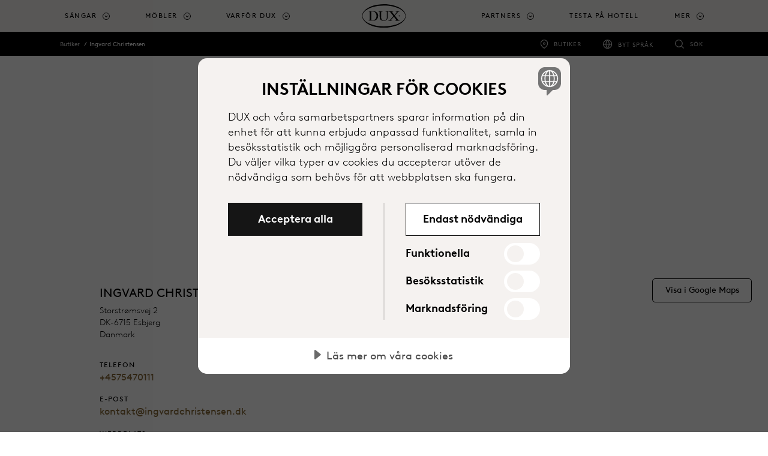

--- FILE ---
content_type: text/html; charset=utf-8
request_url: https://www.dux.se/butiker/1236/ingvard-christensen
body_size: 17765
content:



<!DOCTYPE html>
<html lang="sv-se" dir="ltr">
<head>
	<meta charset="utf-8">
	<meta name="viewport" content="width=device-width, initial-scale=1, shrink-to-fit=no">
	<title>Ingvard Christensen | DUX</title>
	

		<script src="https://cdn.cookietractor.com/cookietractor.js" data-lang="sv-SE" data-id="91c06a13-8cab-43f9-ad2a-a5ae640b9d7e" data-disable-youtube-wrapper="true" data-disable-vimeo-wrapper="true"></script>
		<script src="https://cdn.cookietractor.com/cookietractor-declaration.js" data-lang="sv-SE" data-id="91c06a13-8cab-43f9-ad2a-a5ae640b9d7e" defer></script>
		<script type="text/javascript">
			function getCookie() {
				var cookies = document.cookie.split(';');
				return cookies.find(cookie => cookie.trim().startsWith('dux_consents='));
			}

			function setCookie(name, value, days) {
				var expires = "";
				if (days) {
					var date = new Date();
					date.setTime(date.getTime() + (days * 24 * 60 * 60 * 1000));
					expires = "; expires=" + date.toUTCString();
				}
				document.cookie = name + "=" + value + expires + ";path=/;SameSite=None;Secure;Partitioned";
			}

			window.addEventListener('CookieConsent', function (event) {
				var newConsents = event.detail.current;
				var existingCookie = getCookie();

				if (event.detail.trigger != 'pageload') {
					setCookie("dux_consents", event.detail.current.join(','), 365);
					window.location.reload();
				}
			}, false);
		</script>


	<script type="text/javascript">
		(function(w,d,s,l,i){w[l]=w[l]||[];w[l].push({'gtm.start':
			new Date().getTime(),event:'gtm.js'});var f=d.getElementsByTagName(s)[0],
			j=d.createElement(s),dl=l!='dataLayer'?'&l='+l:'';j.async=true;j.src='https://www.googletagmanager.com/gtm.js?id='+i+dl;f.parentNode.insertBefore(j,f);
		})(window, document, 'script', 'dataLayer', 'GTM-N7CK67Q');
	</script>


	
	<meta name="description" content="Ingvard Christensen på Storstrømsvej 2 i Esbjerg är en av våra återförsäljare som erbjuder en bekväm butiksupplevelse när det passar dig. Välkommen in!">
<meta name="title" content="Ingvard Christensen | DUX-återförsäljare">
<link rel="canonical" href="https://www.dux.se/butiker/1236/ingvard-christensen">
<link rel="alternate" href="https://www.duxiana.co.uk/markets" hreflang="x-default">
<link rel="alternate" href="https://www.duxiana.co.uk/stores/1236/ingvard-christensen" hreflang="en-gb">
<link rel="alternate" href="https://www.dux.se/butiker/1236/ingvard-christensen" hreflang="sv-se">
<link rel="alternate" href="https://www.duxiana.ae/ar-ae/stores/1236/ingvard-christensen" hreflang="ar-ae">
<link rel="alternate" href="https://www.duxiana.al/showroom-et/1236/ingvard-christensen" hreflang="sq-al">
<link rel="alternate" href="https://www.duxiana.at/filialen/1236/ingvard-christensen" hreflang="de-at">
<link rel="alternate" href="https://www.duxiana.be/fr-be/magasins/1236/ingvard-christensen" hreflang="fr-be">
<link rel="alternate" href="https://www.duxiana.com.au/stores/1236/ingvard-christensen" hreflang="en-au">
<link rel="alternate" href="https://www.duxiana.com.cn/stores/1236/ingvard-christensen" hreflang="zh-cn">
<link rel="alternate" href="https://www.duxiana.com.cy/stores/1236/ingvard-christensen" hreflang="el-cy">
<link rel="alternate" href="https://www.dux.dk/butikker/1236/ingvard-christensen" hreflang="da-dk">
<link rel="alternate" href="https://www.dux.fi/liikkeet/1236/ingvard-christensen" hreflang="fi-fi">
<link rel="alternate" href="https://www.duxiana.de/filialen/1236/ingvard-christensen" hreflang="de-de">
<link rel="alternate" href="https://www.duxiana.gr/stores/1236/ingvard-christensen" hreflang="el-gr">
<link rel="alternate" href="https://www.dux.is/verslanir/1236/ingvard-christensen" hreflang="is-is">
<link rel="alternate" href="https://www.duxiana.ie/stores/1236/ingvard-christensen" hreflang="en-ie">
<link rel="alternate" href="https://www.duxiana.co.kr/stores/1236/ingvard-christensen" hreflang="ko-kr">
<link rel="alternate" href="https://www.duxiana.lu/fr-lu/magasins/1236/ingvard-christensen" hreflang="fr-lu">
<link rel="alternate" href="https://www.duxiana.mx/tiendas/1236/ingvard-christensen" hreflang="es-mx">
<link rel="alternate" href="https://www.duxiana.nl/winkels/1236/ingvard-christensen" hreflang="nl-nl">
<link rel="alternate" href="https://www.dux.no/butikker/1236/ingvard-christensen" hreflang="nb-no">
<link rel="alternate" href="https://www.duxiana.pt/lojas/1236/ingvard-christensen" hreflang="pt-pt">
<link rel="alternate" href="https://www.duxiana.com.sg/zh-sg/stores/1236/ingvard-christensen" hreflang="zh-sg">
<link rel="alternate" href="https://www.duxiana.es/tiendas/1236/ingvard-christensen" hreflang="es-es">
<link rel="alternate" href="https://www.duxiana.ch/fr-ch/magasins/1236/ingvard-christensen" hreflang="fr-ch">
<link rel="alternate" href="https://www.duxiana.ch/filialen/1236/ingvard-christensen" hreflang="de-ch">
<link rel="alternate" href="https://www.duxiana.com.tw/stores/1236/ingvard-christensen" hreflang="zh-tw">
<link rel="alternate" href="https://www.duxiana.com.tr/magazalar/1236/ingvard-christensen" hreflang="tr-tr">
<link rel="alternate" href="https://www.duxiana.sa/stores/1236/ingvard-christensen" hreflang="ar-sa">
<link rel="alternate" href="https://www.duxiana.be/de-be/filialen/1236/ingvard-christensen" hreflang="de-be">
<link rel="alternate" href="https://www.duxiana.be/winkels/1236/ingvard-christensen" hreflang="nl-be">
<link rel="alternate" href="https://www.duxiana.cz/prodejny/1236/ingvard-christensen" hreflang="cs-cz">
<link rel="alternate" href="https://www.duxiana.lu/filialen/1236/ingvard-christensen" hreflang="de-lu">
<link rel="alternate" href="https://www.duxiana.pl/salony/1236/ingvard-christensen" hreflang="pl-pl">
<link rel="alternate" href="https://www.duxiana.com.sg/stores/1236/ingvard-christensen" hreflang="en-sg">
<link rel="alternate" href="https://www.duxiana.ae/stores/1236/ingvard-christensen" hreflang="en-001">
<link rel="alternate" href="https://www.duxiana.it/negozi/1236/ingvard-christensen" hreflang="it-it">
<link rel="alternate" href="https://www.duxiana.fr/magasins/1236/ingvard-christensen" hreflang="fr-fr">
<link rel="alternate" href="https://en.duxiana.sa/stores/1236/ingvard-christensen" hreflang="en-150">
<link rel="alternate" href="https://en.duxiana.ch/stores/1236/ingvard-christensen" hreflang="en-hk">
<link rel="alternate" href="https://www.dux.se/en-se/stores/1236/ingvard-christensen" hreflang="en-se">
<link rel="alternate" href="https://www.duxiana.ph/stores/1236/ingvard-christensen" hreflang="en-ph">

	<meta name="og:site_name" content="DUX">
<meta name="og:type" content="website">
<meta name="og:locale" content="sv">
<meta name="og:description" content="Ingvard Christensen på Storstrømsvej 2 i Esbjerg är en av våra återförsäljare som erbjuder en bekväm butiksupplevelse när det passar dig. Välkommen in!">
<meta name="og:title" content="Ingvard Christensen | DUX-återförsäljare">
<meta name="og:url" content="https://www.dux.se/butiker/1236/ingvard-christensen">
<meta name="og:image" content="https://www.dux.se/globalassets/logo.png">
<meta name="twitter:card" content="summary_large_image">

	<link href="/Content/styles.scss?bundleVirtualPath=%7e%2fBundles%2fEpiCrateStyles" rel="stylesheet"/>



	<link rel="apple-touch-icon" sizes="180x180" href="/Content/images/apple-touch-icon.png">
<link rel="icon" type="image/png" sizes="32x32" href="/Content/images/favicon-32x32.png">
<link rel="icon" type="image/png" sizes="16x16" href="/Content/images/favicon-16x16.png">


<link rel="shortcut icon" href="/Content/images/favicon.ico">
<meta name="msapplication-TileColor" content="#da532c">
<meta name="msapplication-config" content="/Content/images/browserconfig.xml">
<meta name="theme-color" content="#ffffff">






	<link rel="stylesheet" href="https://use.typekit.net/sym5rmp.css" />
	<link href="/Content/fonts/BrownLLWeb-Light.woff" rel="preload" as="font" type="font/woff" crossorigin />
	<link href="/Content/fonts/BrownLLWeb-Light.woff2" rel="preload" as="font" type="font/woff2" crossorigin />
	<link href="/Content/fonts/BrownLLWeb-Regular.woff" rel="preload" as="font" type="font/woff" crossorigin />
	<link href="/Content/fonts/BrownLLWeb-Regular.woff2" rel="preload" as="font" type="font/woff2" crossorigin />
	<link href="/Content/fonts/BrownLLWeb-Bold.woff" rel="preload" as="font" type="font/woff" crossorigin />
	<link href="/Content/fonts/BrownLLWeb-Bold.woff2" rel="preload" as="font" type="font/woff2" crossorigin />

	<link rel="preconnect" href="https://fonts.gstatic.com">
	<link href="https://fonts.googleapis.com/css2?family=Noto+Sans+JP&Noto+Sans+KR&Noto+Sans+SC&Noto+Sans+TC&Noto+Sans:wght@100;300;700&display=swap" rel="stylesheet">


	
	<script>(function (w, d, u) { w.readyQ = []; w.bindReadyQ = []; function p(x, y) { if (x == "ready") { w.bindReadyQ.push(y); } else { w.readyQ.push(x); } }; var a = { ready: p, bind: p }; w.$ = w.jQuery = function (f) { if (f === d || f === u) { return a } else { p(f) } } })(window, document)</script>

	

	
	
<script type="text/javascript">var appInsights=window.appInsights||function(config){function t(config){i[config]=function(){var t=arguments;i.queue.push(function(){i[config].apply(i,t)})}}var i={config:config},u=document,e=window,o="script",s="AuthenticatedUserContext",h="start",c="stop",l="Track",a=l+"Event",v=l+"Page",r,f;setTimeout(function(){var t=u.createElement(o);t.src=config.url||"https://js.monitor.azure.com/scripts/a/ai.0.js";u.getElementsByTagName(o)[0].parentNode.appendChild(t)});try{i.cookie=u.cookie}catch(y){}for(i.queue=[],r=["Event","Exception","Metric","PageView","Trace","Dependency"];r.length;)t("track"+r.pop());return t("set"+s),t("clear"+s),t(h+a),t(c+a),t(h+v),t(c+v),t("flush"),config.disableExceptionTracking||(r="onerror",t("_"+r),f=e[r],e[r]=function(config,t,u,e,o){var s=f&&f(config,t,u,e,o);return s!==!0&&i["_"+r](config,t,u,e,o),s}),i}({instrumentationKey:"e3124260-3886-4e60-8b99-857f30e806ab",sdkExtension:"a"});window.appInsights=appInsights;appInsights.queue&&appInsights.queue.length===0&&appInsights.trackPageView();</script></head>

<body class="locationdetailpage locationdetailpage-store">
	<noscript>
		<iframe src="//www.googletagmanager.com/ns.html?id=GTM-N7CK67Q"
						height="0" width="0" style="display:none;visibility:hidden"></iframe>
	</noscript>
	
	<script type="application/ld+json">
{
"@context": "https://schema.org",
"@type": "Organization",
"url": "https://www.dux.se",
"logo": "https://www.dux.se/siteassets/images/dux-beds-logo.jpg"
}
,
{{
"@context": "https://schema.org",
"@type": "BreadcrumbList",
"itemListElement": [

{
"@type": "ListItem",
"position": 1,
"name": "Butiker"
"item":  "https://www.dux.se/butiker"
}
,
{
"@type": "ListItem",
"position": 2,
"name": "Ingvard Christensen"
"item":  "https://www.dux.se/butiker/1236/ingvard-christensen"
}
}]}
,{
"@context": "https://schema.org",
"@type": "WebSite",
"url": "https://www.dux.se",
"potentialAction": {
"@type": "SearchAction",
"target": "https://www.dux.se/sok?q={search_term_string}",
"query-input": "required name=search_term_string"
}
}
</script>

	<span id="announce" role="status" aria-live="polite" class="sr-only"></span>





<header class="header">
	<a class="skip-to-content sr-only sr-only-focusable" href="#content">Hoppa till huvudinneh&#229;ll</a>
	<div class="header__logo dux">
		<a href="/" aria-label="Tillbaka till startsidan">
					<img src="/Content/images/dux-logo.svg" alt="" aria-hidden="true" class="header__dux" />
		</a>
	</div>

	<div class="header__main">
		<nav class="primary-navigation primary-navigation--count-7" aria-label="main menu">
				<a href="/sok" class="primary-navigation__search-trigger"><span class="sr-only">S&#246;k</span></a>
			<div class="primary-navigation__trigger toggle-primary-dropdown" tabindex="0" aria-label="Expand/collapse menu">
				<span></span>
			</div>
			<div class="secondary-navigation secondary-navigation--mobile">
				<ul role="list">
						<li class="secondary-navigation__item secondary-navigation--stores" role="listitem">
							<a href="/butiker" target=""
								 onclick="track('navigation', 'click-stores-icon')">Butiker</a>
							</li>
																	<li class="secondary-navigation__item secondary-navigation__item--has-dropdown secondary-navigation--countries" role="listitem">
								<button class="secondary-navigation__dropdown-toggler">Byt spr&#229;k</button>

								<div class="secondary-navigation__dropdown text-inverted">
									<h5>V&#228;lj ditt f&#246;redragna spr&#229;k</h5>
									<ul class="secondary-navigation__dropdown-list">
											<li class="secondary-navigation__dropdown-list-item secondary-navigation__dropdown-list-item--current" role="listitem">
												<a href="https://www.dux.se/" onclick="track('navigation', 'click-market-selector', { 'market' : 'Svenska'})">Svenska</a>
											</li>
											<li class="secondary-navigation__dropdown-list-item " role="listitem">
												<a href="https://www.dux.se/en-se" onclick="track('navigation', 'click-market-selector', { 'market' : 'Engelska'})">Engelska</a>
											</li>
									</ul>

									<a href="/marknader" target="" onclick="track('navigation', 'click-market-selector', { 'market' : 'Sweden'})" title="Utforska v&#229;ra marknader" class="btn btn--primary btn--small">Utforska v&#229;ra marknader</a>
								</div>
							</li>
									</ul>
			</div>
			<ul role="menu">


						<li class="primary-navigation__item   has-children is-dropdown" role="menuitem" aria-haspopup="true">
								<a href="#" class="toggle-dropdown top-menu" role="button" tabindex="0" aria-label="Sängar">S&#228;ngar</a>
															<div class="primary-navigation__dropdown" tabindex="-1">
									<div class="primary-navigation__dropdown-inner">
										<div class="primary-navigation__list">

												<ul class="primary-navigation__list--count-1" data-items-id="cb8a9a75-7fb3-4070-abf5-5b62a604a074">
														<li class="primary-navigation__list-item text-inverted navigation--image-dark" data-filter-item="">
															<a href="/varfor-dux/sustainable-comfort" target=""
																 onclick="track('navigation', 'click-link', { 'link-text': 'Sustainable Comfort', 'link-url': '/varfor-dux/sustainable-comfort' })">
																<div class="primary-navigation__list-item-header">
																	<p class="primary-navigation__list-item-header-heading" aria-label="Sustainable Comfort">Sustainable Comfort</p>
																			<p class="primary-navigation__list-item-header-sub-heading" aria-label="Utforska hållbar komfort">Utforska h&#229;llbar komfort</p>
																</div>
																				<div class="primary-navigation__list-item-image">

					<span class="picture-wrapper" style="padding-bottom:100%; background-image:url(/siteassets/images/products/beds/sustainable-comfort/bed_continental_dux-80_sustainable-comfort-pie-comfort_eden-headboard_1-cropped.jpg?width=60&amp;format=png&amp;colors=16&amp;dither=true);">
<picture class="ec-lazy-img" style="padding-bottom:41.4286003112793%;">
    <source data-srcset="/siteassets/images/products/beds/sustainable-comfort/bed_continental_dux-80_sustainable-comfort-pie-comfort_eden-headboard_1-cropped.jpg?width=1429&height=592&mode=crop&format=jpg&quality=75, /siteassets/images/products/beds/sustainable-comfort/bed_continental_dux-80_sustainable-comfort-pie-comfort_eden-headboard_1-cropped.jpg?width=2860&height=1185&mode=crop&format=jpg&quality=40 2x" media="(min-width: 1200px)">
    <source data-srcset="/siteassets/images/products/beds/sustainable-comfort/bed_continental_dux-80_sustainable-comfort-pie-comfort_eden-headboard_1-cropped.jpg?width=1200&height=497&mode=crop&format=jpg&quality=75, /siteassets/images/products/beds/sustainable-comfort/bed_continental_dux-80_sustainable-comfort-pie-comfort_eden-headboard_1-cropped.jpg?width=2399&height=994&mode=crop&format=jpg&quality=40 2x" media="(min-width: 992px)">
    <source data-srcset="/siteassets/images/products/beds/sustainable-comfort/bed_continental_dux-80_sustainable-comfort-pie-comfort_eden-headboard_1-cropped.jpg?width=992&height=411&mode=crop&format=jpg&quality=75, /siteassets/images/products/beds/sustainable-comfort/bed_continental_dux-80_sustainable-comfort-pie-comfort_eden-headboard_1-cropped.jpg?width=1984&height=822&mode=crop&format=jpg&quality=40 2x" media="(min-width: 768px)">
    <source data-srcset="/siteassets/images/products/beds/sustainable-comfort/bed_continental_dux-80_sustainable-comfort-pie-comfort_eden-headboard_1-cropped.jpg?width=768&height=768&mode=crop&format=jpg&quality=75, /siteassets/images/products/beds/sustainable-comfort/bed_continental_dux-80_sustainable-comfort-pie-comfort_eden-headboard_1-cropped.jpg?width=1536&height=1536&mode=crop&format=jpg&quality=40 2x" media="(min-width: 576px)">
    <source data-srcset="/siteassets/images/products/beds/sustainable-comfort/bed_continental_dux-80_sustainable-comfort-pie-comfort_eden-headboard_1-cropped.jpg?width=576&height=576&mode=crop&format=jpg&quality=75, /siteassets/images/products/beds/sustainable-comfort/bed_continental_dux-80_sustainable-comfort-pie-comfort_eden-headboard_1-cropped.jpg?width=1152&height=1152&mode=crop&format=jpg&quality=40 2x" media="(min-width: 0px)">
    <img data-src="/siteassets/images/products/beds/sustainable-comfort/bed_continental_dux-80_sustainable-comfort-pie-comfort_eden-headboard_1-cropped.jpg?width=992&height=411&mode=crop&format=jpg&quality=75" alt="">
</picture>
</span>

				</div>

															</a>

														</li>
												</ul>
																																		<ul class="primary-navigation__list--count-4">

														<li class="primary-navigation__list-item ">
															<a href="/produkter/sangar" target="" onclick="track('navigation', 'click-link', { 'link-text': 'S&#228;ngar', 'link-url': '/produkter/sangar' })">
																<div class="primary-navigation__list-item-header">
																	<p class="primary-navigation__list-item-header-heading" aria-label="Sängar">S&#228;ngar</p>
																</div>
																				<div class="primary-navigation__list-item-image">

					<span class="picture-wrapper" style="padding-bottom:50%; background-image:url(/siteassets/marketing-assets/campaigns/sustainable-comfort/bed-dux-60-pie-1.jpg?width=60&amp;format=png&amp;colors=16&amp;dither=true);">
<picture class="ec-lazy-img" style="padding-bottom:56.0166015625%;">
    <source data-srcset="/siteassets/marketing-assets/campaigns/sustainable-comfort/bed-dux-60-pie-1.jpg?width=358&height=201&mode=crop&format=jpg&quality=75, /siteassets/marketing-assets/campaigns/sustainable-comfort/bed-dux-60-pie-1.jpg?width=716&height=401&mode=crop&format=jpg&quality=40 2x" media="(min-width: 1200px)">
    <source data-srcset="/siteassets/marketing-assets/campaigns/sustainable-comfort/bed-dux-60-pie-1.jpg?width=300&height=168&mode=crop&format=jpg&quality=75, /siteassets/marketing-assets/campaigns/sustainable-comfort/bed-dux-60-pie-1.jpg?width=600&height=336&mode=crop&format=jpg&quality=40 2x" media="(min-width: 992px)">
    <source data-srcset="/siteassets/marketing-assets/campaigns/sustainable-comfort/bed-dux-60-pie-1.jpg?width=248&height=139&mode=crop&format=jpg&quality=75, /siteassets/marketing-assets/campaigns/sustainable-comfort/bed-dux-60-pie-1.jpg?width=496&height=278&mode=crop&format=jpg&quality=40 2x" media="(min-width: 768px)">
    <source data-srcset="/siteassets/marketing-assets/campaigns/sustainable-comfort/bed-dux-60-pie-1.jpg?width=768&height=384&mode=crop&format=jpg&quality=75, /siteassets/marketing-assets/campaigns/sustainable-comfort/bed-dux-60-pie-1.jpg?width=1536&height=768&mode=crop&format=jpg&quality=40 2x" media="(min-width: 576px)">
    <source data-srcset="/siteassets/marketing-assets/campaigns/sustainable-comfort/bed-dux-60-pie-1.jpg?width=576&height=288&mode=crop&format=jpg&quality=75, /siteassets/marketing-assets/campaigns/sustainable-comfort/bed-dux-60-pie-1.jpg?width=1152&height=576&mode=crop&format=jpg&quality=40 2x" media="(min-width: 0px)">
    <img data-src="/siteassets/marketing-assets/campaigns/sustainable-comfort/bed-dux-60-pie-1.jpg?width=248&height=139&mode=crop&format=jpg&quality=75" alt="">
</picture>
</span>

				</div>

															</a>

														</li>
														<li class="primary-navigation__list-item ">
															<a href="/produkter/komponenter" target="" onclick="track('navigation', 'click-link', { 'link-text': 'Komponenter', 'link-url': '/produkter/komponenter' })">
																<div class="primary-navigation__list-item-header">
																	<p class="primary-navigation__list-item-header-heading" aria-label="Komponenter">Komponenter</p>
																</div>
																				<div class="primary-navigation__list-item-image">

					<span class="picture-wrapper" style="padding-bottom:50%; background-image:url(/siteassets/images/products/beds/sustainable-comfort/component_pascal.jpg?width=60&amp;format=png&amp;colors=16&amp;dither=true);">
<picture class="ec-lazy-img" style="padding-bottom:56.0166015625%;">
    <source data-srcset="/siteassets/images/products/beds/sustainable-comfort/component_pascal.jpg?width=358&height=201&mode=crop&format=jpg&quality=75, /siteassets/images/products/beds/sustainable-comfort/component_pascal.jpg?width=716&height=401&mode=crop&format=jpg&quality=40 2x" media="(min-width: 1200px)">
    <source data-srcset="/siteassets/images/products/beds/sustainable-comfort/component_pascal.jpg?width=300&height=168&mode=crop&format=jpg&quality=75, /siteassets/images/products/beds/sustainable-comfort/component_pascal.jpg?width=600&height=336&mode=crop&format=jpg&quality=40 2x" media="(min-width: 992px)">
    <source data-srcset="/siteassets/images/products/beds/sustainable-comfort/component_pascal.jpg?width=248&height=139&mode=crop&format=jpg&quality=75, /siteassets/images/products/beds/sustainable-comfort/component_pascal.jpg?width=496&height=278&mode=crop&format=jpg&quality=40 2x" media="(min-width: 768px)">
    <source data-srcset="/siteassets/images/products/beds/sustainable-comfort/component_pascal.jpg?width=768&height=384&mode=crop&format=jpg&quality=75, /siteassets/images/products/beds/sustainable-comfort/component_pascal.jpg?width=1536&height=768&mode=crop&format=jpg&quality=40 2x" media="(min-width: 576px)">
    <source data-srcset="/siteassets/images/products/beds/sustainable-comfort/component_pascal.jpg?width=576&height=288&mode=crop&format=jpg&quality=75, /siteassets/images/products/beds/sustainable-comfort/component_pascal.jpg?width=1152&height=576&mode=crop&format=jpg&quality=40 2x" media="(min-width: 0px)">
    <img data-src="/siteassets/images/products/beds/sustainable-comfort/component_pascal.jpg?width=248&height=139&mode=crop&format=jpg&quality=75" alt="">
</picture>
</span>

				</div>

															</a>

														</li>
														<li class="primary-navigation__list-item ">
															<a href="/produkter/sangtillbehor/sanggavlar" target="" onclick="track('navigation', 'click-link', { 'link-text': 'S&#228;nggavlar', 'link-url': '/produkter/sangtillbehor/sanggavlar' })">
																<div class="primary-navigation__list-item-header">
																	<p class="primary-navigation__list-item-header-heading" aria-label="Sänggavlar">S&#228;nggavlar</p>
																</div>
																				<div class="primary-navigation__list-item-image">

					<span class="picture-wrapper" style="padding-bottom:50%; background-image:url(/siteassets/images/products/bed-accessories/dante_headboard_960x714.jpg?width=60&amp;format=png&amp;colors=16&amp;dither=true);">
<picture class="ec-lazy-img" style="padding-bottom:56.0166015625%;">
    <source data-srcset="/siteassets/images/products/bed-accessories/dante_headboard_960x714.jpg?width=358&height=201&mode=crop&format=jpg&quality=75, /siteassets/images/products/bed-accessories/dante_headboard_960x714.jpg?width=716&height=401&mode=crop&format=jpg&quality=40 2x" media="(min-width: 1200px)">
    <source data-srcset="/siteassets/images/products/bed-accessories/dante_headboard_960x714.jpg?width=300&height=168&mode=crop&format=jpg&quality=75, /siteassets/images/products/bed-accessories/dante_headboard_960x714.jpg?width=600&height=336&mode=crop&format=jpg&quality=40 2x" media="(min-width: 992px)">
    <source data-srcset="/siteassets/images/products/bed-accessories/dante_headboard_960x714.jpg?width=248&height=139&mode=crop&format=jpg&quality=75, /siteassets/images/products/bed-accessories/dante_headboard_960x714.jpg?width=496&height=278&mode=crop&format=jpg&quality=40 2x" media="(min-width: 768px)">
    <source data-srcset="/siteassets/images/products/bed-accessories/dante_headboard_960x714.jpg?width=768&height=384&mode=crop&format=jpg&quality=75, /siteassets/images/products/bed-accessories/dante_headboard_960x714.jpg?width=960&height=480&mode=crop&format=jpg&quality=40 2x" media="(min-width: 576px)">
    <source data-srcset="/siteassets/images/products/bed-accessories/dante_headboard_960x714.jpg?width=576&height=288&mode=crop&format=jpg&quality=75, /siteassets/images/products/bed-accessories/dante_headboard_960x714.jpg?width=960&height=480&mode=crop&format=jpg&quality=40 2x" media="(min-width: 0px)">
    <img data-src="/siteassets/images/products/bed-accessories/dante_headboard_960x714.jpg?width=248&height=139&mode=crop&format=jpg&quality=75" alt="">
</picture>
</span>

				</div>

															</a>

														</li>
														<li class="primary-navigation__list-item ">
															<a href="/produkter/sangtillbehor/sangben" target="" onclick="track('navigation', 'click-link', { 'link-text': 'S&#228;ngben', 'link-url': '/produkter/sangtillbehor/sangben' })">
																<div class="primary-navigation__list-item-header">
																	<p class="primary-navigation__list-item-header-heading" aria-label="Sängben">S&#228;ngben</p>
																</div>
																				<div class="primary-navigation__list-item-image">

					<span class="picture-wrapper" style="padding-bottom:50%; background-image:url(/siteassets/images/products/beds/sustainable-comfort/bed-frame-dux-10-sustainable-comfort-pie-comfort-6_cropped.jpg?width=60&amp;format=png&amp;colors=16&amp;dither=true);">
<picture class="ec-lazy-img" style="padding-bottom:56.0166015625%;">
    <source data-srcset="/siteassets/images/products/beds/sustainable-comfort/bed-frame-dux-10-sustainable-comfort-pie-comfort-6_cropped.jpg?width=358&height=201&mode=crop&format=jpg&quality=75, /siteassets/images/products/beds/sustainable-comfort/bed-frame-dux-10-sustainable-comfort-pie-comfort-6_cropped.jpg?width=716&height=401&mode=crop&format=jpg&quality=40 2x" media="(min-width: 1200px)">
    <source data-srcset="/siteassets/images/products/beds/sustainable-comfort/bed-frame-dux-10-sustainable-comfort-pie-comfort-6_cropped.jpg?width=300&height=168&mode=crop&format=jpg&quality=75, /siteassets/images/products/beds/sustainable-comfort/bed-frame-dux-10-sustainable-comfort-pie-comfort-6_cropped.jpg?width=600&height=336&mode=crop&format=jpg&quality=40 2x" media="(min-width: 992px)">
    <source data-srcset="/siteassets/images/products/beds/sustainable-comfort/bed-frame-dux-10-sustainable-comfort-pie-comfort-6_cropped.jpg?width=248&height=139&mode=crop&format=jpg&quality=75, /siteassets/images/products/beds/sustainable-comfort/bed-frame-dux-10-sustainable-comfort-pie-comfort-6_cropped.jpg?width=496&height=278&mode=crop&format=jpg&quality=40 2x" media="(min-width: 768px)">
    <source data-srcset="/siteassets/images/products/beds/sustainable-comfort/bed-frame-dux-10-sustainable-comfort-pie-comfort-6_cropped.jpg?width=768&height=384&mode=crop&format=jpg&quality=75, /siteassets/images/products/beds/sustainable-comfort/bed-frame-dux-10-sustainable-comfort-pie-comfort-6_cropped.jpg?width=1430&height=715&mode=crop&format=jpg&quality=40 2x" media="(min-width: 576px)">
    <source data-srcset="/siteassets/images/products/beds/sustainable-comfort/bed-frame-dux-10-sustainable-comfort-pie-comfort-6_cropped.jpg?width=576&height=288&mode=crop&format=jpg&quality=75, /siteassets/images/products/beds/sustainable-comfort/bed-frame-dux-10-sustainable-comfort-pie-comfort-6_cropped.jpg?width=1152&height=576&mode=crop&format=jpg&quality=40 2x" media="(min-width: 0px)">
    <img data-src="/siteassets/images/products/beds/sustainable-comfort/bed-frame-dux-10-sustainable-comfort-pie-comfort-6_cropped.jpg?width=248&height=139&mode=crop&format=jpg&quality=75" alt="">
</picture>
</span>

				</div>

															</a>

														</li>
														<li class="primary-navigation__list-item ">
															<a href="/produkter/baddtextilier/overkast" target="" onclick="track('navigation', 'click-link', { 'link-text': '&#214;verkast', 'link-url': '/produkter/baddtextilier/overkast' })">
																<div class="primary-navigation__list-item-header">
																	<p class="primary-navigation__list-item-header-heading" aria-label="Överkast">&#214;verkast</p>
																</div>
																				<div class="primary-navigation__list-item-image">

					<span class="picture-wrapper" style="padding-bottom:50%; background-image:url(/siteassets/images/products/bedding/bed_covers_1200x638.jpg?width=60&amp;format=png&amp;colors=16&amp;dither=true);">
<picture class="ec-lazy-img" style="padding-bottom:56.0166015625%;">
    <source data-srcset="/siteassets/images/products/bedding/bed_covers_1200x638.jpg?width=358&height=201&mode=crop&format=jpg&quality=75, /siteassets/images/products/bedding/bed_covers_1200x638.jpg?width=716&height=401&mode=crop&format=jpg&quality=40 2x" media="(min-width: 1200px)">
    <source data-srcset="/siteassets/images/products/bedding/bed_covers_1200x638.jpg?width=300&height=168&mode=crop&format=jpg&quality=75, /siteassets/images/products/bedding/bed_covers_1200x638.jpg?width=600&height=336&mode=crop&format=jpg&quality=40 2x" media="(min-width: 992px)">
    <source data-srcset="/siteassets/images/products/bedding/bed_covers_1200x638.jpg?width=248&height=139&mode=crop&format=jpg&quality=75, /siteassets/images/products/bedding/bed_covers_1200x638.jpg?width=496&height=278&mode=crop&format=jpg&quality=40 2x" media="(min-width: 768px)">
    <source data-srcset="/siteassets/images/products/bedding/bed_covers_1200x638.jpg?width=768&height=384&mode=crop&format=jpg&quality=75, /siteassets/images/products/bedding/bed_covers_1200x638.jpg?width=1200&height=600&mode=crop&format=jpg&quality=40 2x" media="(min-width: 576px)">
    <source data-srcset="/siteassets/images/products/bedding/bed_covers_1200x638.jpg?width=576&height=288&mode=crop&format=jpg&quality=75, /siteassets/images/products/bedding/bed_covers_1200x638.jpg?width=1152&height=576&mode=crop&format=jpg&quality=40 2x" media="(min-width: 0px)">
    <img data-src="/siteassets/images/products/bedding/bed_covers_1200x638.jpg?width=248&height=139&mode=crop&format=jpg&quality=75" alt="">
</picture>
</span>

				</div>

															</a>

														</li>
														<li class="primary-navigation__list-item ">
															<a href="/produkter/baddtextilier/sangklader" target="" onclick="track('navigation', 'click-link', { 'link-text': 'S&#228;ngkl&#228;der', 'link-url': '/produkter/baddtextilier/sangklader' })">
																<div class="primary-navigation__list-item-header">
																	<p class="primary-navigation__list-item-header-heading" aria-label="Sängkläder">S&#228;ngkl&#228;der</p>
																</div>
																				<div class="primary-navigation__list-item-image">

<span class="picture-wrapper" style="padding-bottom:50%; background-image:url(/siteassets/images/products/bedding/dux_bed_linne_plain_grey_dt.jpg?width=60&amp;format=png&amp;colors=16&amp;dither=true);">
<picture class="ec-lazy-img" style="padding-bottom:56.0166015625%;">
    <source data-srcset="/siteassets/images/products/bedding/dux_bed_linne_plain_grey_dt.jpg?width=358&height=201&mode=crop&format=jpg&quality=75, /siteassets/images/products/bedding/dux_bed_linne_plain_grey_dt.jpg?width=716&height=401&mode=crop&format=jpg&quality=40 2x" media="(min-width: 1200px)">
    <source data-srcset="/siteassets/images/products/bedding/dux_bed_linne_plain_grey_dt.jpg?width=300&height=168&mode=crop&format=jpg&quality=75, /siteassets/images/products/bedding/dux_bed_linne_plain_grey_dt.jpg?width=600&height=336&mode=crop&format=jpg&quality=40 2x" media="(min-width: 992px)">
    <source data-srcset="/siteassets/images/products/bedding/dux_bed_linne_plain_grey_dt.jpg?width=248&height=139&mode=crop&format=jpg&quality=75, /siteassets/images/products/bedding/dux_bed_linne_plain_grey_dt.jpg?width=496&height=278&mode=crop&format=jpg&quality=40 2x" media="(min-width: 768px)">
    <source data-srcset="/siteassets/images/products/bedding/dux_bed_linne_plain_grey_dt.jpg?width=768&height=384&mode=crop&format=jpg&quality=75, /siteassets/images/products/bedding/dux_bed_linne_plain_grey_dt.jpg?width=1536&height=768&mode=crop&format=jpg&quality=40 2x" media="(min-width: 576px)">
    <source data-srcset="/siteassets/images/products/bedding/dux_bed_linne_plain_grey_dt.jpg?width=576&height=288&mode=crop&format=jpg&quality=75, /siteassets/images/products/bedding/dux_bed_linne_plain_grey_dt.jpg?width=1152&height=576&mode=crop&format=jpg&quality=40 2x" media="(min-width: 0px)">
    <img data-src="/siteassets/images/products/bedding/dux_bed_linne_plain_grey_dt.jpg?width=248&height=139&mode=crop&format=jpg&quality=75" alt="">
</picture>
</span>
					<span class="picture-wrapper" style="padding-bottom:50%; background-image:url(/siteassets/images/products/bedding/dux_bed_linne_plain_white_dt.jpg?width=60&amp;format=png&amp;colors=16&amp;dither=true);">
<picture class="ec-lazy-img" style="padding-bottom:56.0166015625%;">
    <source data-srcset="/siteassets/images/products/bedding/dux_bed_linne_plain_white_dt.jpg?width=358&height=201&mode=crop&format=jpg&quality=75, /siteassets/images/products/bedding/dux_bed_linne_plain_white_dt.jpg?width=716&height=401&mode=crop&format=jpg&quality=40 2x" media="(min-width: 1200px)">
    <source data-srcset="/siteassets/images/products/bedding/dux_bed_linne_plain_white_dt.jpg?width=300&height=168&mode=crop&format=jpg&quality=75, /siteassets/images/products/bedding/dux_bed_linne_plain_white_dt.jpg?width=600&height=336&mode=crop&format=jpg&quality=40 2x" media="(min-width: 992px)">
    <source data-srcset="/siteassets/images/products/bedding/dux_bed_linne_plain_white_dt.jpg?width=248&height=139&mode=crop&format=jpg&quality=75, /siteassets/images/products/bedding/dux_bed_linne_plain_white_dt.jpg?width=496&height=278&mode=crop&format=jpg&quality=40 2x" media="(min-width: 768px)">
    <source data-srcset="/siteassets/images/products/bedding/dux_bed_linne_plain_white_dt.jpg?width=768&height=384&mode=crop&format=jpg&quality=75, /siteassets/images/products/bedding/dux_bed_linne_plain_white_dt.jpg?width=1536&height=768&mode=crop&format=jpg&quality=40 2x" media="(min-width: 576px)">
    <source data-srcset="/siteassets/images/products/bedding/dux_bed_linne_plain_white_dt.jpg?width=576&height=288&mode=crop&format=jpg&quality=75, /siteassets/images/products/bedding/dux_bed_linne_plain_white_dt.jpg?width=1152&height=576&mode=crop&format=jpg&quality=40 2x" media="(min-width: 0px)">
    <img data-src="/siteassets/images/products/bedding/dux_bed_linne_plain_white_dt.jpg?width=248&height=139&mode=crop&format=jpg&quality=75" alt="">
</picture>
</span>

				</div>

															</a>

														</li>
														<li class="primary-navigation__list-item ">
															<a href="/produkter/baddtextilier/dunprodukter/tacke" target="" onclick="track('navigation', 'click-link', { 'link-text': 'T&#228;cke', 'link-url': '/produkter/baddtextilier/dunprodukter/tacke' })">
																<div class="primary-navigation__list-item-header">
																	<p class="primary-navigation__list-item-header-heading" aria-label="Täcke">T&#228;cke</p>
																</div>
																				<div class="primary-navigation__list-item-image">

					<span class="picture-wrapper" style="padding-bottom:50%; background-image:url(/siteassets/images/products/bedding/bedding-down-duvet-barcelona-di-3-original.jpg?width=60&amp;format=png&amp;colors=16&amp;dither=true);">
<picture class="ec-lazy-img img-padding" style="padding-bottom:56.0166015625%;">
    <source data-srcset="/siteassets/images/products/bedding/bedding-down-duvet-barcelona-di-3-original.jpg?width=358&height=201&mode=crop, /siteassets/images/products/bedding/bedding-down-duvet-barcelona-di-3-original.jpg?width=650&height=364&mode=crop 2x" media="(min-width: 1200px)">
    <source data-srcset="/siteassets/images/products/bedding/bedding-down-duvet-barcelona-di-3-original.jpg?width=300&height=168&mode=crop, /siteassets/images/products/bedding/bedding-down-duvet-barcelona-di-3-original.jpg?width=600&height=336&mode=crop 2x" media="(min-width: 992px)">
    <source data-srcset="/siteassets/images/products/bedding/bedding-down-duvet-barcelona-di-3-original.jpg?width=248&height=139&mode=crop, /siteassets/images/products/bedding/bedding-down-duvet-barcelona-di-3-original.jpg?width=496&height=278&mode=crop 2x" media="(min-width: 768px)">
    <source data-srcset="/siteassets/images/products/bedding/bedding-down-duvet-barcelona-di-3-original.jpg?width=650&height=325&mode=crop" media="(min-width: 576px)">
    <source data-srcset="/siteassets/images/products/bedding/bedding-down-duvet-barcelona-di-3-original.jpg?width=576&height=288&mode=crop, /siteassets/images/products/bedding/bedding-down-duvet-barcelona-di-3-original.jpg?width=650&height=325&mode=crop 2x" media="(min-width: 0px)">
    <img data-src="/siteassets/images/products/bedding/bedding-down-duvet-barcelona-di-3-original.jpg?width=248&height=139&mode=crop" alt="">
</picture>
</span>

				</div>

															</a>

														</li>
														<li class="primary-navigation__list-item ">
															<a href="/produkter/baddtextilier/dunprodukter/kuddar" target="" onclick="track('navigation', 'click-link', { 'link-text': 'Kuddar', 'link-url': '/produkter/baddtextilier/dunprodukter/kuddar' })">
																<div class="primary-navigation__list-item-header">
																	<p class="primary-navigation__list-item-header-heading" aria-label="Kuddar">Kuddar</p>
																</div>
																				<div class="primary-navigation__list-item-image">

					<span class="picture-wrapper" style="padding-bottom:50%; background-image:url(/siteassets/images/products/bedding/img_9829.jpg?width=60&amp;format=png&amp;colors=16&amp;dither=true);">
<picture class="ec-lazy-img" style="padding-bottom:56.0166015625%;">
    <source data-srcset="/siteassets/images/products/bedding/img_9829.jpg?width=358&height=201&mode=crop&format=jpg&quality=75, /siteassets/images/products/bedding/img_9829.jpg?width=716&height=401&mode=crop&format=jpg&quality=40 2x" media="(min-width: 1200px)">
    <source data-srcset="/siteassets/images/products/bedding/img_9829.jpg?width=300&height=168&mode=crop&format=jpg&quality=75, /siteassets/images/products/bedding/img_9829.jpg?width=600&height=336&mode=crop&format=jpg&quality=40 2x" media="(min-width: 992px)">
    <source data-srcset="/siteassets/images/products/bedding/img_9829.jpg?width=248&height=139&mode=crop&format=jpg&quality=75, /siteassets/images/products/bedding/img_9829.jpg?width=496&height=278&mode=crop&format=jpg&quality=40 2x" media="(min-width: 768px)">
    <source data-srcset="/siteassets/images/products/bedding/img_9829.jpg?width=768&height=384&mode=crop&format=jpg&quality=75, /siteassets/images/products/bedding/img_9829.jpg?width=1536&height=768&mode=crop&format=jpg&quality=40 2x" media="(min-width: 576px)">
    <source data-srcset="/siteassets/images/products/bedding/img_9829.jpg?width=576&height=288&mode=crop&format=jpg&quality=75, /siteassets/images/products/bedding/img_9829.jpg?width=1152&height=576&mode=crop&format=jpg&quality=40 2x" media="(min-width: 0px)">
    <img data-src="/siteassets/images/products/bedding/img_9829.jpg?width=248&height=139&mode=crop&format=jpg&quality=75" alt="">
</picture>
</span>

				</div>

															</a>

														</li>
												</ul>
													<div class="primary-navigation__list-cta">
														<a href="/produkter" class="btn btn--primary btn--small" rel="noreferrer noopener"
															 onclick="track('navigation', 'click-link', { 'link-text': 'Se samtliga produkter', 'link-url': '/produkter' })"><span>Se samtliga produkter</span></a>
														</div>
										</div>
									</div>
								</div>
						</li>
						<li class="primary-navigation__item   has-children is-dropdown" role="menuitem" aria-haspopup="true">
								<a href="#" class="toggle-dropdown top-menu" role="button" tabindex="0" aria-label="Möbler">M&#246;bler</a>
															<div class="primary-navigation__dropdown" tabindex="-1">
									<div class="primary-navigation__dropdown-inner">
										<div class="primary-navigation__list">

												<ul class="primary-navigation__list--count-1" data-items-id="cb8a9a75-7fb3-4070-abf5-5b62a604a074">
														<li class="primary-navigation__list-item text-inverted navigation--image-dark" data-filter-item="">
															<a href="/produkter/mobler/the-sheepskin-collection" target=""
																 onclick="track('navigation', 'click-link', { 'link-text': 'F&#229;rskinnskollektionen', 'link-url': '/produkter/mobler/the-sheepskin-collection' })">
																<div class="primary-navigation__list-item-header">
																	<p class="primary-navigation__list-item-header-heading" aria-label="Design möter mys">Design m&#246;ter mys</p>
																			<p class="primary-navigation__list-item-header-sub-heading" aria-label="Utforska fårskinnskollektionen">Utforska f&#229;rskinnskollektionen</p>
																</div>
																				<div class="primary-navigation__list-item-image">

					<span class="picture-wrapper" style="padding-bottom:100%; background-image:url(/siteassets/images/products/furniture/sheepskin/sheepskin_spider_banner.jpg?width=60&amp;format=png&amp;colors=16&amp;dither=true);">
<picture class="ec-lazy-img" style="padding-bottom:41.4286003112793%;">
    <source data-srcset="/siteassets/images/products/furniture/sheepskin/sheepskin_spider_banner.jpg?width=1429&height=592&mode=crop&format=jpg&quality=75, /siteassets/images/products/furniture/sheepskin/sheepskin_spider_banner.jpg?width=2006&height=831&mode=crop&format=jpg&quality=40 2x" media="(min-width: 1200px)">
    <source data-srcset="/siteassets/images/products/furniture/sheepskin/sheepskin_spider_banner.jpg?width=1200&height=497&mode=crop&format=jpg&quality=75, /siteassets/images/products/furniture/sheepskin/sheepskin_spider_banner.jpg?width=2006&height=831&mode=crop&format=jpg&quality=40 2x" media="(min-width: 992px)">
    <source data-srcset="/siteassets/images/products/furniture/sheepskin/sheepskin_spider_banner.jpg?width=992&height=411&mode=crop&format=jpg&quality=75, /siteassets/images/products/furniture/sheepskin/sheepskin_spider_banner.jpg?width=1984&height=822&mode=crop&format=jpg&quality=40 2x" media="(min-width: 768px)">
    <source data-srcset="/siteassets/images/products/furniture/sheepskin/sheepskin_spider_banner.jpg?width=768&height=768&mode=crop&format=jpg&quality=75, /siteassets/images/products/furniture/sheepskin/sheepskin_spider_banner.jpg?width=831&height=831&mode=crop&format=jpg&quality=40 2x" media="(min-width: 576px)">
    <source data-srcset="/siteassets/images/products/furniture/sheepskin/sheepskin_spider_banner.jpg?width=576&height=576&mode=crop&format=jpg&quality=75, /siteassets/images/products/furniture/sheepskin/sheepskin_spider_banner.jpg?width=831&height=831&mode=crop&format=jpg&quality=40 2x" media="(min-width: 0px)">
    <img data-src="/siteassets/images/products/furniture/sheepskin/sheepskin_spider_banner.jpg?width=992&height=411&mode=crop&format=jpg&quality=75" alt="">
</picture>
</span>

				</div>

															</a>

														</li>
												</ul>
																																		<ul class="primary-navigation__list--count-4">

														<li class="primary-navigation__list-item ">
															<a href="/produkter/mobler/fatoljer" target="" onclick="track('navigation', 'click-link', { 'link-text': 'F&#229;t&#246;ljer', 'link-url': '/produkter/mobler/fatoljer' })">
																<div class="primary-navigation__list-item-header">
																	<p class="primary-navigation__list-item-header-heading" aria-label="Fåtöljer">F&#229;t&#246;ljer</p>
																</div>
																				<div class="primary-navigation__list-item-image">

<span class="picture-wrapper" style="padding-bottom:50%; background-image:url(/siteassets/images/products/furniture/easy-chairs/spider_interiorl_960x714.jpg?width=60&amp;format=png&amp;colors=16&amp;dither=true);">
<picture class="ec-lazy-img" style="padding-bottom:56.0166015625%;">
    <source data-srcset="/siteassets/images/products/furniture/easy-chairs/spider_interiorl_960x714.jpg?width=358&height=201&mode=crop&format=jpg&quality=75, /siteassets/images/products/furniture/easy-chairs/spider_interiorl_960x714.jpg?width=716&height=401&mode=crop&format=jpg&quality=40 2x" media="(min-width: 1200px)">
    <source data-srcset="/siteassets/images/products/furniture/easy-chairs/spider_interiorl_960x714.jpg?width=300&height=168&mode=crop&format=jpg&quality=75, /siteassets/images/products/furniture/easy-chairs/spider_interiorl_960x714.jpg?width=600&height=336&mode=crop&format=jpg&quality=40 2x" media="(min-width: 992px)">
    <source data-srcset="/siteassets/images/products/furniture/easy-chairs/spider_interiorl_960x714.jpg?width=248&height=139&mode=crop&format=jpg&quality=75, /siteassets/images/products/furniture/easy-chairs/spider_interiorl_960x714.jpg?width=496&height=278&mode=crop&format=jpg&quality=40 2x" media="(min-width: 768px)">
    <source data-srcset="/siteassets/images/products/furniture/easy-chairs/spider_interiorl_960x714.jpg?width=768&height=384&mode=crop&format=jpg&quality=75, /siteassets/images/products/furniture/easy-chairs/spider_interiorl_960x714.jpg?width=960&height=480&mode=crop&format=jpg&quality=40 2x" media="(min-width: 576px)">
    <source data-srcset="/siteassets/images/products/furniture/easy-chairs/spider_interiorl_960x714.jpg?width=576&height=288&mode=crop&format=jpg&quality=75, /siteassets/images/products/furniture/easy-chairs/spider_interiorl_960x714.jpg?width=960&height=480&mode=crop&format=jpg&quality=40 2x" media="(min-width: 0px)">
    <img data-src="/siteassets/images/products/furniture/easy-chairs/spider_interiorl_960x714.jpg?width=248&height=139&mode=crop&format=jpg&quality=75" alt="">
</picture>
</span>
					<span class="picture-wrapper" style="padding-bottom:50%; background-image:url(/siteassets/images/products/furniture/easy-chairs/dux_spider_chair_pi_14.jpg?width=60&amp;format=png&amp;colors=16&amp;dither=true);">
<picture class="ec-lazy-img" style="padding-bottom:56.0166015625%;">
    <source data-srcset="/siteassets/images/products/furniture/easy-chairs/dux_spider_chair_pi_14.jpg?width=358&height=201&mode=crop&format=jpg&quality=75, /siteassets/images/products/furniture/easy-chairs/dux_spider_chair_pi_14.jpg?width=716&height=401&mode=crop&format=jpg&quality=40 2x" media="(min-width: 1200px)">
    <source data-srcset="/siteassets/images/products/furniture/easy-chairs/dux_spider_chair_pi_14.jpg?width=300&height=168&mode=crop&format=jpg&quality=75, /siteassets/images/products/furniture/easy-chairs/dux_spider_chair_pi_14.jpg?width=600&height=336&mode=crop&format=jpg&quality=40 2x" media="(min-width: 992px)">
    <source data-srcset="/siteassets/images/products/furniture/easy-chairs/dux_spider_chair_pi_14.jpg?width=248&height=139&mode=crop&format=jpg&quality=75, /siteassets/images/products/furniture/easy-chairs/dux_spider_chair_pi_14.jpg?width=496&height=278&mode=crop&format=jpg&quality=40 2x" media="(min-width: 768px)">
    <source data-srcset="/siteassets/images/products/furniture/easy-chairs/dux_spider_chair_pi_14.jpg?width=768&height=384&mode=crop&format=jpg&quality=75, /siteassets/images/products/furniture/easy-chairs/dux_spider_chair_pi_14.jpg?width=1536&height=768&mode=crop&format=jpg&quality=40 2x" media="(min-width: 576px)">
    <source data-srcset="/siteassets/images/products/furniture/easy-chairs/dux_spider_chair_pi_14.jpg?width=576&height=288&mode=crop&format=jpg&quality=75, /siteassets/images/products/furniture/easy-chairs/dux_spider_chair_pi_14.jpg?width=1152&height=576&mode=crop&format=jpg&quality=40 2x" media="(min-width: 0px)">
    <img data-src="/siteassets/images/products/furniture/easy-chairs/dux_spider_chair_pi_14.jpg?width=248&height=139&mode=crop&format=jpg&quality=75" alt="">
</picture>
</span>

				</div>

															</a>

														</li>
														<li class="primary-navigation__list-item ">
															<a href="/produkter/mobler/stolar" target="" onclick="track('navigation', 'click-link', { 'link-text': 'Stolar', 'link-url': '/produkter/mobler/stolar' })">
																<div class="primary-navigation__list-item-header">
																	<p class="primary-navigation__list-item-header-heading" aria-label="Stolar">Stolar</p>
																</div>
																				<div class="primary-navigation__list-item-image">

					<span class="picture-wrapper" style="padding-bottom:50%; background-image:url(/siteassets/images/products/furniture/chairs/sam_chair_1920x714.jpg?width=60&amp;format=png&amp;colors=16&amp;dither=true);">
<picture class="ec-lazy-img" style="padding-bottom:56.0166015625%;">
    <source data-srcset="/siteassets/images/products/furniture/chairs/sam_chair_1920x714.jpg?width=358&height=201&mode=crop&format=jpg&quality=75, /siteassets/images/products/furniture/chairs/sam_chair_1920x714.jpg?width=716&height=401&mode=crop&format=jpg&quality=40 2x" media="(min-width: 1200px)">
    <source data-srcset="/siteassets/images/products/furniture/chairs/sam_chair_1920x714.jpg?width=300&height=168&mode=crop&format=jpg&quality=75, /siteassets/images/products/furniture/chairs/sam_chair_1920x714.jpg?width=600&height=336&mode=crop&format=jpg&quality=40 2x" media="(min-width: 992px)">
    <source data-srcset="/siteassets/images/products/furniture/chairs/sam_chair_1920x714.jpg?width=248&height=139&mode=crop&format=jpg&quality=75, /siteassets/images/products/furniture/chairs/sam_chair_1920x714.jpg?width=496&height=278&mode=crop&format=jpg&quality=40 2x" media="(min-width: 768px)">
    <source data-srcset="/siteassets/images/products/furniture/chairs/sam_chair_1920x714.jpg?width=768&height=384&mode=crop&format=jpg&quality=75, /siteassets/images/products/furniture/chairs/sam_chair_1920x714.jpg?width=1428&height=714&mode=crop&format=jpg&quality=40 2x" media="(min-width: 576px)">
    <source data-srcset="/siteassets/images/products/furniture/chairs/sam_chair_1920x714.jpg?width=576&height=288&mode=crop&format=jpg&quality=75, /siteassets/images/products/furniture/chairs/sam_chair_1920x714.jpg?width=1152&height=576&mode=crop&format=jpg&quality=40 2x" media="(min-width: 0px)">
    <img data-src="/siteassets/images/products/furniture/chairs/sam_chair_1920x714.jpg?width=248&height=139&mode=crop&format=jpg&quality=75" alt="">
</picture>
</span>

				</div>

															</a>

														</li>
														<li class="primary-navigation__list-item ">
															<a href="/produkter/mobler/bord" target="" onclick="track('navigation', 'click-link', { 'link-text': 'Bord', 'link-url': '/produkter/mobler/bord' })">
																<div class="primary-navigation__list-item-header">
																	<p class="primary-navigation__list-item-header-heading" aria-label="Bord">Bord</p>
																</div>
																				<div class="primary-navigation__list-item-image">

<span class="picture-wrapper" style="padding-bottom:50%; background-image:url(/siteassets/images/products/furniture/tables/sdw2020_lunaria_pie2_print.jpg?width=60&amp;format=png&amp;colors=16&amp;dither=true);">
<picture class="ec-lazy-img" style="padding-bottom:56.0166015625%;">
    <source data-srcset="/siteassets/images/products/furniture/tables/sdw2020_lunaria_pie2_print.jpg?width=358&height=201&mode=crop&format=jpg&quality=75, /siteassets/images/products/furniture/tables/sdw2020_lunaria_pie2_print.jpg?width=716&height=401&mode=crop&format=jpg&quality=40 2x" media="(min-width: 1200px)">
    <source data-srcset="/siteassets/images/products/furniture/tables/sdw2020_lunaria_pie2_print.jpg?width=300&height=168&mode=crop&format=jpg&quality=75, /siteassets/images/products/furniture/tables/sdw2020_lunaria_pie2_print.jpg?width=600&height=336&mode=crop&format=jpg&quality=40 2x" media="(min-width: 992px)">
    <source data-srcset="/siteassets/images/products/furniture/tables/sdw2020_lunaria_pie2_print.jpg?width=248&height=139&mode=crop&format=jpg&quality=75, /siteassets/images/products/furniture/tables/sdw2020_lunaria_pie2_print.jpg?width=496&height=278&mode=crop&format=jpg&quality=40 2x" media="(min-width: 768px)">
    <source data-srcset="/siteassets/images/products/furniture/tables/sdw2020_lunaria_pie2_print.jpg?width=768&height=384&mode=crop&format=jpg&quality=75, /siteassets/images/products/furniture/tables/sdw2020_lunaria_pie2_print.jpg?width=1536&height=768&mode=crop&format=jpg&quality=40 2x" media="(min-width: 576px)">
    <source data-srcset="/siteassets/images/products/furniture/tables/sdw2020_lunaria_pie2_print.jpg?width=576&height=288&mode=crop&format=jpg&quality=75, /siteassets/images/products/furniture/tables/sdw2020_lunaria_pie2_print.jpg?width=1152&height=576&mode=crop&format=jpg&quality=40 2x" media="(min-width: 0px)">
    <img data-src="/siteassets/images/products/furniture/tables/sdw2020_lunaria_pie2_print.jpg?width=248&height=139&mode=crop&format=jpg&quality=75" alt="">
</picture>
</span>
					<span class="picture-wrapper" style="padding-bottom:50%; background-image:url(/siteassets/images/products/furniture/tables/detaljbild-3-copy.jpg?width=60&amp;format=png&amp;colors=16&amp;dither=true);">
<picture class="ec-lazy-img" style="padding-bottom:56.0166015625%;">
    <source data-srcset="/siteassets/images/products/furniture/tables/detaljbild-3-copy.jpg?width=358&height=201&mode=crop&format=jpg&quality=75, /siteassets/images/products/furniture/tables/detaljbild-3-copy.jpg?width=716&height=401&mode=crop&format=jpg&quality=40 2x" media="(min-width: 1200px)">
    <source data-srcset="/siteassets/images/products/furniture/tables/detaljbild-3-copy.jpg?width=300&height=168&mode=crop&format=jpg&quality=75, /siteassets/images/products/furniture/tables/detaljbild-3-copy.jpg?width=600&height=336&mode=crop&format=jpg&quality=40 2x" media="(min-width: 992px)">
    <source data-srcset="/siteassets/images/products/furniture/tables/detaljbild-3-copy.jpg?width=248&height=139&mode=crop&format=jpg&quality=75, /siteassets/images/products/furniture/tables/detaljbild-3-copy.jpg?width=496&height=278&mode=crop&format=jpg&quality=40 2x" media="(min-width: 768px)">
    <source data-srcset="/siteassets/images/products/furniture/tables/detaljbild-3-copy.jpg?width=768&height=384&mode=crop&format=jpg&quality=75, /siteassets/images/products/furniture/tables/detaljbild-3-copy.jpg?width=1536&height=768&mode=crop&format=jpg&quality=40 2x" media="(min-width: 576px)">
    <source data-srcset="/siteassets/images/products/furniture/tables/detaljbild-3-copy.jpg?width=576&height=288&mode=crop&format=jpg&quality=75, /siteassets/images/products/furniture/tables/detaljbild-3-copy.jpg?width=1152&height=576&mode=crop&format=jpg&quality=40 2x" media="(min-width: 0px)">
    <img data-src="/siteassets/images/products/furniture/tables/detaljbild-3-copy.jpg?width=248&height=139&mode=crop&format=jpg&quality=75" alt="">
</picture>
</span>

				</div>

															</a>

														</li>
														<li class="primary-navigation__list-item ">
															<a href="/produkter/mobler/soffor" target="" onclick="track('navigation', 'click-link', { 'link-text': 'Soffor', 'link-url': '/produkter/mobler/soffor' })">
																<div class="primary-navigation__list-item-header">
																	<p class="primary-navigation__list-item-header-heading" aria-label="Soffor">Soffor</p>
																</div>
																				<div class="primary-navigation__list-item-image">

<span class="picture-wrapper" style="padding-bottom:50%; background-image:url(/siteassets/images/products/furniture/dux_alicia_pie_3_print.jpg?width=60&amp;format=png&amp;colors=16&amp;dither=true);">
<picture class="ec-lazy-img" style="padding-bottom:56.0166015625%;">
    <source data-srcset="/siteassets/images/products/furniture/dux_alicia_pie_3_print.jpg?width=358&height=201&mode=crop&format=jpg&quality=75, /siteassets/images/products/furniture/dux_alicia_pie_3_print.jpg?width=716&height=401&mode=crop&format=jpg&quality=40 2x" media="(min-width: 1200px)">
    <source data-srcset="/siteassets/images/products/furniture/dux_alicia_pie_3_print.jpg?width=300&height=168&mode=crop&format=jpg&quality=75, /siteassets/images/products/furniture/dux_alicia_pie_3_print.jpg?width=600&height=336&mode=crop&format=jpg&quality=40 2x" media="(min-width: 992px)">
    <source data-srcset="/siteassets/images/products/furniture/dux_alicia_pie_3_print.jpg?width=248&height=139&mode=crop&format=jpg&quality=75, /siteassets/images/products/furniture/dux_alicia_pie_3_print.jpg?width=496&height=278&mode=crop&format=jpg&quality=40 2x" media="(min-width: 768px)">
    <source data-srcset="/siteassets/images/products/furniture/dux_alicia_pie_3_print.jpg?width=768&height=384&mode=crop&format=jpg&quality=75, /siteassets/images/products/furniture/dux_alicia_pie_3_print.jpg?width=1536&height=768&mode=crop&format=jpg&quality=40 2x" media="(min-width: 576px)">
    <source data-srcset="/siteassets/images/products/furniture/dux_alicia_pie_3_print.jpg?width=576&height=288&mode=crop&format=jpg&quality=75, /siteassets/images/products/furniture/dux_alicia_pie_3_print.jpg?width=1152&height=576&mode=crop&format=jpg&quality=40 2x" media="(min-width: 0px)">
    <img data-src="/siteassets/images/products/furniture/dux_alicia_pie_3_print.jpg?width=248&height=139&mode=crop&format=jpg&quality=75" alt="">
</picture>
</span>
					<span class="picture-wrapper" style="padding-bottom:50%; background-image:url(/siteassets/images/products/furniture/sofas/sofas_category.jpg?width=60&amp;format=png&amp;colors=16&amp;dither=true);">
<picture class="ec-lazy-img" style="padding-bottom:56.0166015625%;">
    <source data-srcset="/siteassets/images/products/furniture/sofas/sofas_category.jpg?width=358&height=201&mode=crop&format=jpg&quality=75, /siteassets/images/products/furniture/sofas/sofas_category.jpg?width=716&height=401&mode=crop&format=jpg&quality=40 2x" media="(min-width: 1200px)">
    <source data-srcset="/siteassets/images/products/furniture/sofas/sofas_category.jpg?width=300&height=168&mode=crop&format=jpg&quality=75, /siteassets/images/products/furniture/sofas/sofas_category.jpg?width=600&height=336&mode=crop&format=jpg&quality=40 2x" media="(min-width: 992px)">
    <source data-srcset="/siteassets/images/products/furniture/sofas/sofas_category.jpg?width=248&height=139&mode=crop&format=jpg&quality=75, /siteassets/images/products/furniture/sofas/sofas_category.jpg?width=496&height=278&mode=crop&format=jpg&quality=40 2x" media="(min-width: 768px)">
    <source data-srcset="/siteassets/images/products/furniture/sofas/sofas_category.jpg?width=768&height=384&mode=crop&format=jpg&quality=75, /siteassets/images/products/furniture/sofas/sofas_category.jpg?width=1000&height=500&mode=crop&format=jpg&quality=40 2x" media="(min-width: 576px)">
    <source data-srcset="/siteassets/images/products/furniture/sofas/sofas_category.jpg?width=576&height=288&mode=crop&format=jpg&quality=75, /siteassets/images/products/furniture/sofas/sofas_category.jpg?width=1000&height=500&mode=crop&format=jpg&quality=40 2x" media="(min-width: 0px)">
    <img data-src="/siteassets/images/products/furniture/sofas/sofas_category.jpg?width=248&height=139&mode=crop&format=jpg&quality=75" alt="">
</picture>
</span>

				</div>

															</a>

														</li>
												</ul>
													<div class="primary-navigation__list-cta">
														<a href="/produkter" class="btn btn--primary btn--small" rel="noreferrer noopener"
															 onclick="track('navigation', 'click-link', { 'link-text': 'Se samtliga produkter', 'link-url': '/produkter' })"><span>Se samtliga produkter</span></a>
														</div>
										</div>
									</div>
								</div>
						</li>
						<li class="primary-navigation__item   has-children is-dropdown" role="menuitem" aria-haspopup="true">
								<a href="#" class="toggle-dropdown top-menu" role="button" tabindex="0" aria-label="Varför DUX">Varf&#246;r DUX</a>
															<div class="primary-navigation__dropdown" tabindex="-1">
									<div class="primary-navigation__dropdown-inner">
										<div class="primary-navigation__list">

												<ul class="primary-navigation__list--count-1" data-items-id="cb8a9a75-7fb3-4070-abf5-5b62a604a074">
														<li class="primary-navigation__list-item text-inverted navigation--image-dark" data-filter-item="">
															<a href="/varfor-dux" target=""
																 onclick="track('navigation', 'click-link', { 'link-text': 'Varf&#246;r DUX', 'link-url': '/varfor-dux' })">
																<div class="primary-navigation__list-item-header">
																	<p class="primary-navigation__list-item-header-heading" aria-label="Varför DUX">Varf&#246;r DUX</p>
																			<p class="primary-navigation__list-item-header-sub-heading" aria-label="Alla fördelar med DUX-sängen">Alla f&#246;rdelar med DUX-s&#228;ngen</p>
																</div>
																				<div class="primary-navigation__list-item-image">

					<span class="picture-wrapper" style="padding-bottom:100%; background-image:url(/siteassets/images/products/beds/sustainable-comfort/bed-frame-dux-30-sustainable-comfort-pie-comfort-12-cropped.jpg?width=60&amp;format=png&amp;colors=16&amp;dither=true);">
<picture class="ec-lazy-img" style="padding-bottom:41.4286003112793%;">
    <source data-srcset="/siteassets/images/products/beds/sustainable-comfort/bed-frame-dux-30-sustainable-comfort-pie-comfort-12-cropped.jpg?width=1429&height=592&mode=crop&format=jpg&quality=75, /siteassets/images/products/beds/sustainable-comfort/bed-frame-dux-30-sustainable-comfort-pie-comfort-12-cropped.jpg?width=2860&height=1185&mode=crop&format=jpg&quality=40 2x" media="(min-width: 1200px)">
    <source data-srcset="/siteassets/images/products/beds/sustainable-comfort/bed-frame-dux-30-sustainable-comfort-pie-comfort-12-cropped.jpg?width=1200&height=497&mode=crop&format=jpg&quality=75, /siteassets/images/products/beds/sustainable-comfort/bed-frame-dux-30-sustainable-comfort-pie-comfort-12-cropped.jpg?width=2399&height=994&mode=crop&format=jpg&quality=40 2x" media="(min-width: 992px)">
    <source data-srcset="/siteassets/images/products/beds/sustainable-comfort/bed-frame-dux-30-sustainable-comfort-pie-comfort-12-cropped.jpg?width=992&height=411&mode=crop&format=jpg&quality=75, /siteassets/images/products/beds/sustainable-comfort/bed-frame-dux-30-sustainable-comfort-pie-comfort-12-cropped.jpg?width=1984&height=822&mode=crop&format=jpg&quality=40 2x" media="(min-width: 768px)">
    <source data-srcset="/siteassets/images/products/beds/sustainable-comfort/bed-frame-dux-30-sustainable-comfort-pie-comfort-12-cropped.jpg?width=768&height=768&mode=crop&format=jpg&quality=75, /siteassets/images/products/beds/sustainable-comfort/bed-frame-dux-30-sustainable-comfort-pie-comfort-12-cropped.jpg?width=1536&height=1536&mode=crop&format=jpg&quality=40 2x" media="(min-width: 576px)">
    <source data-srcset="/siteassets/images/products/beds/sustainable-comfort/bed-frame-dux-30-sustainable-comfort-pie-comfort-12-cropped.jpg?width=576&height=576&mode=crop&format=jpg&quality=75, /siteassets/images/products/beds/sustainable-comfort/bed-frame-dux-30-sustainable-comfort-pie-comfort-12-cropped.jpg?width=1152&height=1152&mode=crop&format=jpg&quality=40 2x" media="(min-width: 0px)">
    <img data-src="/siteassets/images/products/beds/sustainable-comfort/bed-frame-dux-30-sustainable-comfort-pie-comfort-12-cropped.jpg?width=992&height=411&mode=crop&format=jpg&quality=75" alt="">
</picture>
</span>

				</div>

															</a>

														</li>
												</ul>
																																		<ul class="primary-navigation__list--count-3">

														<li class="primary-navigation__list-item ">
															<a href="/varfor-dux/sustainable-comfort" target="" onclick="track('navigation', 'click-link', { 'link-text': 'Sustainable Comfort', 'link-url': '/varfor-dux/sustainable-comfort' })">
																<div class="primary-navigation__list-item-header">
																	<p class="primary-navigation__list-item-header-heading" aria-label="Sustainable Comfort">Sustainable Comfort</p>
																			<p class="primary-navigation__list-item-header-sub-heading" aria-label="Utforska hållbar komfort">Utforska h&#229;llbar komfort</p>
																</div>
																				<div class="primary-navigation__list-item-image">

					<span class="picture-wrapper" style="padding-bottom:50%; background-image:url(/siteassets/images/products/beds/sustainable-comfort/bed_continental_dux-80_sustainable-comfort-pie-comfort_eden-headboard_1-cropped.jpg?width=60&amp;format=png&amp;colors=16&amp;dither=true);">
<picture class="ec-lazy-img" style="padding-bottom:56.1290016174316%;">
    <source data-srcset="/siteassets/images/products/beds/sustainable-comfort/bed_continental_dux-80_sustainable-comfort-pie-comfort_eden-headboard_1-cropped.jpg?width=477&height=268&mode=crop&format=jpg&quality=75, /siteassets/images/products/beds/sustainable-comfort/bed_continental_dux-80_sustainable-comfort-pie-comfort_eden-headboard_1-cropped.jpg?width=953&height=535&mode=crop&format=jpg&quality=40 2x" media="(min-width: 1200px)">
    <source data-srcset="/siteassets/images/products/beds/sustainable-comfort/bed_continental_dux-80_sustainable-comfort-pie-comfort_eden-headboard_1-cropped.jpg?width=400&height=225&mode=crop&format=jpg&quality=75, /siteassets/images/products/beds/sustainable-comfort/bed_continental_dux-80_sustainable-comfort-pie-comfort_eden-headboard_1-cropped.jpg?width=800&height=449&mode=crop&format=jpg&quality=40 2x" media="(min-width: 992px)">
    <source data-srcset="/siteassets/images/products/beds/sustainable-comfort/bed_continental_dux-80_sustainable-comfort-pie-comfort_eden-headboard_1-cropped.jpg?width=331&height=186&mode=crop&format=jpg&quality=75, /siteassets/images/products/beds/sustainable-comfort/bed_continental_dux-80_sustainable-comfort-pie-comfort_eden-headboard_1-cropped.jpg?width=662&height=372&mode=crop&format=jpg&quality=40 2x" media="(min-width: 768px)">
    <source data-srcset="/siteassets/images/products/beds/sustainable-comfort/bed_continental_dux-80_sustainable-comfort-pie-comfort_eden-headboard_1-cropped.jpg?width=768&height=384&mode=crop&format=jpg&quality=75, /siteassets/images/products/beds/sustainable-comfort/bed_continental_dux-80_sustainable-comfort-pie-comfort_eden-headboard_1-cropped.jpg?width=1536&height=768&mode=crop&format=jpg&quality=40 2x" media="(min-width: 576px)">
    <source data-srcset="/siteassets/images/products/beds/sustainable-comfort/bed_continental_dux-80_sustainable-comfort-pie-comfort_eden-headboard_1-cropped.jpg?width=576&height=288&mode=crop&format=jpg&quality=75, /siteassets/images/products/beds/sustainable-comfort/bed_continental_dux-80_sustainable-comfort-pie-comfort_eden-headboard_1-cropped.jpg?width=1152&height=576&mode=crop&format=jpg&quality=40 2x" media="(min-width: 0px)">
    <img data-src="/siteassets/images/products/beds/sustainable-comfort/bed_continental_dux-80_sustainable-comfort-pie-comfort_eden-headboard_1-cropped.jpg?width=331&height=186&mode=crop&format=jpg&quality=75" alt="">
</picture>
</span>

				</div>

															</a>

														</li>
														<li class="primary-navigation__list-item ">
															<a href="/varfor-dux/innovation/pascal" target="" onclick="track('navigation', 'click-link', { 'link-text': 'Pascal-system med komfortzoner', 'link-url': '/varfor-dux/innovation/pascal' })">
																<div class="primary-navigation__list-item-header">
																	<p class="primary-navigation__list-item-header-heading" aria-label="Pascal-systemet">Pascal-systemet</p>
																			<p class="primary-navigation__list-item-header-sub-heading" aria-label="Skräddarsytt stöd">Skr&#228;ddarsytt st&#246;d</p>
																</div>
																				<div class="primary-navigation__list-item-image">

					<span class="picture-wrapper" style="padding-bottom:50%; background-image:url(/siteassets/images/products/beds/sustainable-comfort/component_pascal_sustainable-comfort_pie_1.jpg?width=60&amp;format=png&amp;colors=16&amp;dither=true);">
<picture class="ec-lazy-img" style="padding-bottom:56.1290016174316%;">
    <source data-srcset="/siteassets/images/products/beds/sustainable-comfort/component_pascal_sustainable-comfort_pie_1.jpg?width=477&height=268&mode=crop&format=jpg&quality=75, /siteassets/images/products/beds/sustainable-comfort/component_pascal_sustainable-comfort_pie_1.jpg?width=953&height=535&mode=crop&format=jpg&quality=40 2x" media="(min-width: 1200px)">
    <source data-srcset="/siteassets/images/products/beds/sustainable-comfort/component_pascal_sustainable-comfort_pie_1.jpg?width=400&height=225&mode=crop&format=jpg&quality=75, /siteassets/images/products/beds/sustainable-comfort/component_pascal_sustainable-comfort_pie_1.jpg?width=800&height=449&mode=crop&format=jpg&quality=40 2x" media="(min-width: 992px)">
    <source data-srcset="/siteassets/images/products/beds/sustainable-comfort/component_pascal_sustainable-comfort_pie_1.jpg?width=331&height=186&mode=crop&format=jpg&quality=75, /siteassets/images/products/beds/sustainable-comfort/component_pascal_sustainable-comfort_pie_1.jpg?width=662&height=372&mode=crop&format=jpg&quality=40 2x" media="(min-width: 768px)">
    <source data-srcset="/siteassets/images/products/beds/sustainable-comfort/component_pascal_sustainable-comfort_pie_1.jpg?width=768&height=384&mode=crop&format=jpg&quality=75, /siteassets/images/products/beds/sustainable-comfort/component_pascal_sustainable-comfort_pie_1.jpg?width=1536&height=768&mode=crop&format=jpg&quality=40 2x" media="(min-width: 576px)">
    <source data-srcset="/siteassets/images/products/beds/sustainable-comfort/component_pascal_sustainable-comfort_pie_1.jpg?width=576&height=288&mode=crop&format=jpg&quality=75, /siteassets/images/products/beds/sustainable-comfort/component_pascal_sustainable-comfort_pie_1.jpg?width=1152&height=576&mode=crop&format=jpg&quality=40 2x" media="(min-width: 0px)">
    <img data-src="/siteassets/images/products/beds/sustainable-comfort/component_pascal_sustainable-comfort_pie_1.jpg?width=331&height=186&mode=crop&format=jpg&quality=75" alt="">
</picture>
</span>

				</div>

															</a>

														</li>
														<li class="primary-navigation__list-item ">
															<a href="/varfor-dux/innovation" target="" onclick="track('navigation', 'click-link', { 'link-text': 'DUX Innovation', 'link-url': '/varfor-dux/innovation' })">
																<div class="primary-navigation__list-item-header">
																	<p class="primary-navigation__list-item-header-heading" aria-label="Innovation">Innovation</p>
																			<p class="primary-navigation__list-item-header-sub-heading" aria-label="Innovativ design för överlägsen komfort">Innovativ design f&#246;r &#246;verl&#228;gsen komfort</p>
																</div>
																				<div class="primary-navigation__list-item-image">

					<span class="picture-wrapper" style="padding-bottom:50%; background-image:url(/siteassets/images/innovation/innovation_header_1920x714.jpg?width=60&amp;format=png&amp;colors=16&amp;dither=true);">
<picture class="ec-lazy-img" style="padding-bottom:56.1290016174316%;">
    <source data-srcset="/siteassets/images/innovation/innovation_header_1920x714.jpg?width=477&height=268&mode=crop&format=jpg&quality=75, /siteassets/images/innovation/innovation_header_1920x714.jpg?width=953&height=535&mode=crop&format=jpg&quality=40 2x" media="(min-width: 1200px)">
    <source data-srcset="/siteassets/images/innovation/innovation_header_1920x714.jpg?width=400&height=225&mode=crop&format=jpg&quality=75, /siteassets/images/innovation/innovation_header_1920x714.jpg?width=800&height=449&mode=crop&format=jpg&quality=40 2x" media="(min-width: 992px)">
    <source data-srcset="/siteassets/images/innovation/innovation_header_1920x714.jpg?width=331&height=186&mode=crop&format=jpg&quality=75, /siteassets/images/innovation/innovation_header_1920x714.jpg?width=662&height=372&mode=crop&format=jpg&quality=40 2x" media="(min-width: 768px)">
    <source data-srcset="/siteassets/images/innovation/innovation_header_1920x714.jpg?width=768&height=384&mode=crop&format=jpg&quality=75, /siteassets/images/innovation/innovation_header_1920x714.jpg?width=1428&height=714&mode=crop&format=jpg&quality=40 2x" media="(min-width: 576px)">
    <source data-srcset="/siteassets/images/innovation/innovation_header_1920x714.jpg?width=576&height=288&mode=crop&format=jpg&quality=75, /siteassets/images/innovation/innovation_header_1920x714.jpg?width=1152&height=576&mode=crop&format=jpg&quality=40 2x" media="(min-width: 0px)">
    <img data-src="/siteassets/images/innovation/innovation_header_1920x714.jpg?width=331&height=186&mode=crop&format=jpg&quality=75" alt="">
</picture>
</span>

				</div>

															</a>

														</li>
														<li class="primary-navigation__list-item ">
															<a href="/varfor-dux/somnvetenskap" target="" onclick="track('navigation', 'click-link', { 'link-text': 'S&#246;mnvetenskap', 'link-url': '/varfor-dux/somnvetenskap' })">
																<div class="primary-navigation__list-item-header">
																	<p class="primary-navigation__list-item-header-heading" aria-label="Sömnvetenskap">S&#246;mnvetenskap</p>
																			<p class="primary-navigation__list-item-header-sub-heading" aria-label="En god natts djupsömn">En god natts djups&#246;mn</p>
																</div>
																				<div class="primary-navigation__list-item-image">

					<span class="picture-wrapper" style="padding-bottom:50%; background-image:url(/siteassets/images/products/beds/sustainable-comfort/bed-mattress-dux-11-sustainable-comfort-pie-comfort-model-2-original-cropped.jpg?width=60&amp;format=png&amp;colors=16&amp;dither=true);">
<picture class="ec-lazy-img img-padding" style="padding-bottom:56.1290016174316%;">
    <source data-srcset="/siteassets/images/products/beds/sustainable-comfort/bed-mattress-dux-11-sustainable-comfort-pie-comfort-model-2-original-cropped.jpg?width=335&height=188&mode=crop" media="(min-width: 1200px)">
    <source data-srcset="/siteassets/images/products/beds/sustainable-comfort/bed-mattress-dux-11-sustainable-comfort-pie-comfort-model-2-original-cropped.jpg?width=335&height=188&mode=crop" media="(min-width: 992px)">
    <source data-srcset="/siteassets/images/products/beds/sustainable-comfort/bed-mattress-dux-11-sustainable-comfort-pie-comfort-model-2-original-cropped.jpg?width=331&height=186&mode=crop, /siteassets/images/products/beds/sustainable-comfort/bed-mattress-dux-11-sustainable-comfort-pie-comfort-model-2-original-cropped.jpg?width=335&height=188&mode=crop 2x" media="(min-width: 768px)">
    <source data-srcset="/siteassets/images/products/beds/sustainable-comfort/bed-mattress-dux-11-sustainable-comfort-pie-comfort-model-2-original-cropped.jpg?width=335&height=168&mode=crop" media="(min-width: 576px)">
    <source data-srcset="/siteassets/images/products/beds/sustainable-comfort/bed-mattress-dux-11-sustainable-comfort-pie-comfort-model-2-original-cropped.jpg?width=335&height=168&mode=crop" media="(min-width: 0px)">
    <img data-src="/siteassets/images/products/beds/sustainable-comfort/bed-mattress-dux-11-sustainable-comfort-pie-comfort-model-2-original-cropped.jpg?width=331&height=186&mode=crop" alt="">
</picture>
</span>

				</div>

															</a>

														</li>
														<li class="primary-navigation__list-item ">
															<a href="/varfor-dux/lindra-ryggsmarta" target="" onclick="track('navigation', 'click-link', { 'link-text': 'Lindra ryggsm&#228;rta', 'link-url': '/varfor-dux/lindra-ryggsmarta' })">
																<div class="primary-navigation__list-item-header">
																	<p class="primary-navigation__list-item-header-heading" aria-label="Lindra ryggsmärta">Lindra ryggsm&#228;rta</p>
																			<p class="primary-navigation__list-item-header-sub-heading" aria-label="Vi håller dig om ryggen">Vi h&#229;ller dig om ryggen</p>
																</div>
																				<div class="primary-navigation__list-item-image">

					<span class="picture-wrapper" style="padding-bottom:50%; background-image:url(/siteassets/images/innovation/back-pain-relief.jpg?width=60&amp;format=png&amp;colors=16&amp;dither=true);">
<picture class="ec-lazy-img img-padding" style="padding-bottom:56.1290016174316%;">
    <source data-srcset="/siteassets/images/innovation/back-pain-relief.jpg?width=335&height=188&mode=crop" media="(min-width: 1200px)">
    <source data-srcset="/siteassets/images/innovation/back-pain-relief.jpg?width=335&height=188&mode=crop" media="(min-width: 992px)">
    <source data-srcset="/siteassets/images/innovation/back-pain-relief.jpg?width=331&height=186&mode=crop, /siteassets/images/innovation/back-pain-relief.jpg?width=335&height=188&mode=crop 2x" media="(min-width: 768px)">
    <source data-srcset="/siteassets/images/innovation/back-pain-relief.jpg?width=335&height=168&mode=crop" media="(min-width: 576px)">
    <source data-srcset="/siteassets/images/innovation/back-pain-relief.jpg?width=335&height=168&mode=crop" media="(min-width: 0px)">
    <img data-src="/siteassets/images/innovation/back-pain-relief.jpg?width=331&height=186&mode=crop" alt="">
</picture>
</span>

				</div>

															</a>

														</li>
														<li class="primary-navigation__list-item ">
															<a href="/varfor-dux/hallbarhet" target="" onclick="track('navigation', 'click-link', { 'link-text': 'H&#229;llbarhet', 'link-url': '/varfor-dux/hallbarhet' })">
																<div class="primary-navigation__list-item-header">
																	<p class="primary-navigation__list-item-header-heading" aria-label="Hållbarhet">H&#229;llbarhet</p>
																			<p class="primary-navigation__list-item-header-sub-heading" aria-label="Lång livslängd & material av hög kvalitet">L&#229;ng livsl&#228;ngd &amp; material av h&#246;g kvalitet</p>
																</div>
																				<div class="primary-navigation__list-item-image">

					<span class="picture-wrapper" style="padding-bottom:50%; background-image:url(/siteassets/images/lifestyle-interior/high-performance-materials-banner2.jpg?width=60&amp;format=png&amp;colors=16&amp;dither=true);">
<picture class="ec-lazy-img" style="padding-bottom:56.1290016174316%;">
    <source data-srcset="/siteassets/images/lifestyle-interior/high-performance-materials-banner2.jpg?width=477&height=268&mode=crop&format=jpg&quality=75, /siteassets/images/lifestyle-interior/high-performance-materials-banner2.jpg?width=953&height=535&mode=crop&format=jpg&quality=40 2x" media="(min-width: 1200px)">
    <source data-srcset="/siteassets/images/lifestyle-interior/high-performance-materials-banner2.jpg?width=400&height=225&mode=crop&format=jpg&quality=75, /siteassets/images/lifestyle-interior/high-performance-materials-banner2.jpg?width=800&height=449&mode=crop&format=jpg&quality=40 2x" media="(min-width: 992px)">
    <source data-srcset="/siteassets/images/lifestyle-interior/high-performance-materials-banner2.jpg?width=331&height=186&mode=crop&format=jpg&quality=75, /siteassets/images/lifestyle-interior/high-performance-materials-banner2.jpg?width=662&height=372&mode=crop&format=jpg&quality=40 2x" media="(min-width: 768px)">
    <source data-srcset="/siteassets/images/lifestyle-interior/high-performance-materials-banner2.jpg?width=768&height=384&mode=crop&format=jpg&quality=75, /siteassets/images/lifestyle-interior/high-performance-materials-banner2.jpg?width=1536&height=768&mode=crop&format=jpg&quality=40 2x" media="(min-width: 576px)">
    <source data-srcset="/siteassets/images/lifestyle-interior/high-performance-materials-banner2.jpg?width=576&height=288&mode=crop&format=jpg&quality=75, /siteassets/images/lifestyle-interior/high-performance-materials-banner2.jpg?width=1152&height=576&mode=crop&format=jpg&quality=40 2x" media="(min-width: 0px)">
    <img data-src="/siteassets/images/lifestyle-interior/high-performance-materials-banner2.jpg?width=331&height=186&mode=crop&format=jpg&quality=75" alt="">
</picture>
</span>

				</div>

															</a>

														</li>
												</ul>
										</div>
									</div>
								</div>
						</li>
						<li class="primary-navigation__item   has-children is-dropdown" role="menuitem" aria-haspopup="true">
								<a href="#" class="toggle-dropdown top-menu" role="button" tabindex="0" aria-label="Partners">Partners</a>
															<div class="primary-navigation__dropdown" tabindex="-1">
									<div class="primary-navigation__dropdown-inner">
										<div class="primary-navigation__list">

												<ul class="primary-navigation__list--count-1" data-items-id="cb8a9a75-7fb3-4070-abf5-5b62a604a074">
														<li class="primary-navigation__list-item text-inverted navigation--image-dark" data-filter-item="">
															<a href="/partners" target=""
																 onclick="track('navigation', 'click-link', { 'link-text': 'Partners', 'link-url': '/partners' })">
																<div class="primary-navigation__list-item-header">
																	<p class="primary-navigation__list-item-header-heading" aria-label="Partners">Partners</p>
																			<p class="primary-navigation__list-item-header-sub-heading" aria-label="Bli vår partner">Bli v&#229;r partner</p>
																</div>
																				<div class="primary-navigation__list-item-image">

					<span class="picture-wrapper" style="padding-bottom:100%; background-image:url(/siteassets/images/hotels/nobis-norrmalmstorg-hotel-banner.jpg?width=60&amp;format=png&amp;colors=16&amp;dither=true);">
<picture class="ec-lazy-img" style="padding-bottom:41.4286003112793%;">
    <source data-srcset="/siteassets/images/hotels/nobis-norrmalmstorg-hotel-banner.jpg?width=1429&height=592&mode=crop&format=jpg&quality=75, /siteassets/images/hotels/nobis-norrmalmstorg-hotel-banner.jpg?width=2400&height=994&mode=crop&format=jpg&quality=40 2x" media="(min-width: 1200px)">
    <source data-srcset="/siteassets/images/hotels/nobis-norrmalmstorg-hotel-banner.jpg?width=1200&height=497&mode=crop&format=jpg&quality=75, /siteassets/images/hotels/nobis-norrmalmstorg-hotel-banner.jpg?width=2399&height=994&mode=crop&format=jpg&quality=40 2x" media="(min-width: 992px)">
    <source data-srcset="/siteassets/images/hotels/nobis-norrmalmstorg-hotel-banner.jpg?width=992&height=411&mode=crop&format=jpg&quality=75, /siteassets/images/hotels/nobis-norrmalmstorg-hotel-banner.jpg?width=1984&height=822&mode=crop&format=jpg&quality=40 2x" media="(min-width: 768px)">
    <source data-srcset="/siteassets/images/hotels/nobis-norrmalmstorg-hotel-banner.jpg?width=768&height=768&mode=crop&format=jpg&quality=75, /siteassets/images/hotels/nobis-norrmalmstorg-hotel-banner.jpg?width=1200&height=1200&mode=crop&format=jpg&quality=40 2x" media="(min-width: 576px)">
    <source data-srcset="/siteassets/images/hotels/nobis-norrmalmstorg-hotel-banner.jpg?width=576&height=576&mode=crop&format=jpg&quality=75, /siteassets/images/hotels/nobis-norrmalmstorg-hotel-banner.jpg?width=1152&height=1152&mode=crop&format=jpg&quality=40 2x" media="(min-width: 0px)">
    <img data-src="/siteassets/images/hotels/nobis-norrmalmstorg-hotel-banner.jpg?width=992&height=411&mode=crop&format=jpg&quality=75" alt="">
</picture>
</span>

				</div>

															</a>

														</li>
												</ul>
																																		<ul class="primary-navigation__list--count-3">

														<li class="primary-navigation__list-item ">
															<a href="/partners/malmo-redhawks" target="" onclick="track('navigation', 'click-link', { 'link-text': 'Malm&#246; Redhawks', 'link-url': '/partners/malmo-redhawks' })">
																<div class="primary-navigation__list-item-header">
																	<p class="primary-navigation__list-item-header-heading" aria-label="Malmö Redhawks">Malm&#246; Redhawks</p>
																			<p class="primary-navigation__list-item-header-sub-heading" aria-label="Officiell Möbelpartner">Officiell M&#246;belpartner</p>
																</div>
																				<div class="primary-navigation__list-item-image">

					<span class="picture-wrapper" style="padding-bottom:50%; background-image:url(/siteassets/images/partners/partner-collabs/malmo-redhawks/cbm_2168.jpg?width=60&amp;format=png&amp;colors=16&amp;dither=true);">
<picture class="ec-lazy-img" style="padding-bottom:56.1290016174316%;">
    <source data-srcset="/siteassets/images/partners/partner-collabs/malmo-redhawks/cbm_2168.jpg?width=477&height=268&mode=crop&format=jpg&quality=75, /siteassets/images/partners/partner-collabs/malmo-redhawks/cbm_2168.jpg?width=953&height=535&mode=crop&format=jpg&quality=40 2x" media="(min-width: 1200px)">
    <source data-srcset="/siteassets/images/partners/partner-collabs/malmo-redhawks/cbm_2168.jpg?width=400&height=225&mode=crop&format=jpg&quality=75, /siteassets/images/partners/partner-collabs/malmo-redhawks/cbm_2168.jpg?width=800&height=449&mode=crop&format=jpg&quality=40 2x" media="(min-width: 992px)">
    <source data-srcset="/siteassets/images/partners/partner-collabs/malmo-redhawks/cbm_2168.jpg?width=331&height=186&mode=crop&format=jpg&quality=75, /siteassets/images/partners/partner-collabs/malmo-redhawks/cbm_2168.jpg?width=662&height=372&mode=crop&format=jpg&quality=40 2x" media="(min-width: 768px)">
    <source data-srcset="/siteassets/images/partners/partner-collabs/malmo-redhawks/cbm_2168.jpg?width=768&height=384&mode=crop&format=jpg&quality=75, /siteassets/images/partners/partner-collabs/malmo-redhawks/cbm_2168.jpg?width=1536&height=768&mode=crop&format=jpg&quality=40 2x" media="(min-width: 576px)">
    <source data-srcset="/siteassets/images/partners/partner-collabs/malmo-redhawks/cbm_2168.jpg?width=576&height=288&mode=crop&format=jpg&quality=75, /siteassets/images/partners/partner-collabs/malmo-redhawks/cbm_2168.jpg?width=1152&height=576&mode=crop&format=jpg&quality=40 2x" media="(min-width: 0px)">
    <img data-src="/siteassets/images/partners/partner-collabs/malmo-redhawks/cbm_2168.jpg?width=331&height=186&mode=crop&format=jpg&quality=75" alt="">
</picture>
</span>

				</div>

															</a>

														</li>
														<li class="primary-navigation__list-item ">
															<a href="/partners/stoltman-broder" target="" onclick="track('navigation', 'click-link', { 'link-text': 'Br&#246;derna Stoltman', 'link-url': '/partners/stoltman-broder' })">
																<div class="primary-navigation__list-item-header">
																	<p class="primary-navigation__list-item-header-heading" aria-label="Bröderna Stoltman">Br&#246;derna Stoltman</p>
																			<p class="primary-navigation__list-item-header-sub-heading" aria-label="Officiell sömnpartner">Officiell s&#246;mnpartner</p>
																</div>
																				<div class="primary-navigation__list-item-image">

					<span class="picture-wrapper" style="padding-bottom:50%; background-image:url(/siteassets/images/partners/partner-collabs/stoltman-brothers/van-pull/stoltman_36.jpeg?width=60&amp;format=png&amp;colors=16&amp;dither=true);">
<picture class="ec-lazy-img" style="padding-bottom:56.1290016174316%;">
    <source data-srcset="/siteassets/images/partners/partner-collabs/stoltman-brothers/van-pull/stoltman_36.jpeg?width=477&height=268&mode=crop&format=jpg&quality=75, /siteassets/images/partners/partner-collabs/stoltman-brothers/van-pull/stoltman_36.jpeg?width=953&height=535&mode=crop&format=jpg&quality=40 2x" media="(min-width: 1200px)">
    <source data-srcset="/siteassets/images/partners/partner-collabs/stoltman-brothers/van-pull/stoltman_36.jpeg?width=400&height=225&mode=crop&format=jpg&quality=75, /siteassets/images/partners/partner-collabs/stoltman-brothers/van-pull/stoltman_36.jpeg?width=800&height=449&mode=crop&format=jpg&quality=40 2x" media="(min-width: 992px)">
    <source data-srcset="/siteassets/images/partners/partner-collabs/stoltman-brothers/van-pull/stoltman_36.jpeg?width=331&height=186&mode=crop&format=jpg&quality=75, /siteassets/images/partners/partner-collabs/stoltman-brothers/van-pull/stoltman_36.jpeg?width=662&height=372&mode=crop&format=jpg&quality=40 2x" media="(min-width: 768px)">
    <source data-srcset="/siteassets/images/partners/partner-collabs/stoltman-brothers/van-pull/stoltman_36.jpeg?width=768&height=384&mode=crop&format=jpg&quality=75, /siteassets/images/partners/partner-collabs/stoltman-brothers/van-pull/stoltman_36.jpeg?width=1536&height=768&mode=crop&format=jpg&quality=40 2x" media="(min-width: 576px)">
    <source data-srcset="/siteassets/images/partners/partner-collabs/stoltman-brothers/van-pull/stoltman_36.jpeg?width=576&height=288&mode=crop&format=jpg&quality=75, /siteassets/images/partners/partner-collabs/stoltman-brothers/van-pull/stoltman_36.jpeg?width=1152&height=576&mode=crop&format=jpg&quality=40 2x" media="(min-width: 0px)">
    <img data-src="/siteassets/images/partners/partner-collabs/stoltman-brothers/van-pull/stoltman_36.jpeg?width=331&height=186&mode=crop&format=jpg&quality=75" alt="">
</picture>
</span>

				</div>

															</a>

														</li>
														<li class="primary-navigation__list-item ">
															<a href="/partners/sas" target="" onclick="track('navigation', 'click-link', { 'link-text': 'SAS x DUX', 'link-url': '/partners/sas' })">
																<div class="primary-navigation__list-item-header">
																	<p class="primary-navigation__list-item-header-heading" aria-label="sas">SAS</p>
																			<p class="primary-navigation__list-item-header-sub-heading" aria-label="Officiell komfortpartner">Officiell komfortpartner</p>
																</div>
																				<div class="primary-navigation__list-item-image">

					<span class="picture-wrapper" style="padding-bottom:50%; background-image:url(/siteassets/marketing-assets/partners/sas/sas.hero1.jpg?width=60&amp;format=png&amp;colors=16&amp;dither=true);">
<picture class="ec-lazy-img" style="padding-bottom:56.1290016174316%;">
    <source data-srcset="/siteassets/marketing-assets/partners/sas/sas.hero1.jpg?width=477&height=268&mode=crop&format=jpg&quality=75, /siteassets/marketing-assets/partners/sas/sas.hero1.jpg?width=953&height=535&mode=crop&format=jpg&quality=40 2x" media="(min-width: 1200px)">
    <source data-srcset="/siteassets/marketing-assets/partners/sas/sas.hero1.jpg?width=400&height=225&mode=crop&format=jpg&quality=75, /siteassets/marketing-assets/partners/sas/sas.hero1.jpg?width=800&height=449&mode=crop&format=jpg&quality=40 2x" media="(min-width: 992px)">
    <source data-srcset="/siteassets/marketing-assets/partners/sas/sas.hero1.jpg?width=331&height=186&mode=crop&format=jpg&quality=75, /siteassets/marketing-assets/partners/sas/sas.hero1.jpg?width=662&height=372&mode=crop&format=jpg&quality=40 2x" media="(min-width: 768px)">
    <source data-srcset="/siteassets/marketing-assets/partners/sas/sas.hero1.jpg?width=768&height=384&mode=crop&format=jpg&quality=75, /siteassets/marketing-assets/partners/sas/sas.hero1.jpg?width=1428&height=714&mode=crop&format=jpg&quality=40 2x" media="(min-width: 576px)">
    <source data-srcset="/siteassets/marketing-assets/partners/sas/sas.hero1.jpg?width=576&height=288&mode=crop&format=jpg&quality=75, /siteassets/marketing-assets/partners/sas/sas.hero1.jpg?width=1152&height=576&mode=crop&format=jpg&quality=40 2x" media="(min-width: 0px)">
    <img data-src="/siteassets/marketing-assets/partners/sas/sas.hero1.jpg?width=331&height=186&mode=crop&format=jpg&quality=75" alt="">
</picture>
</span>

				</div>

															</a>

														</li>
														<li class="primary-navigation__list-item ">
															<a href="/partners/aldo-zilli-varumarkesambassador" target="" onclick="track('navigation', 'click-link', { 'link-text': 'Aldo Zilli – varum&#228;rkesambassad&#246;r', 'link-url': '/partners/aldo-zilli-varumarkesambassador' })">
																<div class="primary-navigation__list-item-header">
																	<p class="primary-navigation__list-item-header-heading" aria-label="Aldo Zilli">Aldo Zilli</p>
																			<p class="primary-navigation__list-item-header-sub-heading" aria-label="Varumärkesambassadör">Varum&#228;rkesambassad&#246;r</p>
																</div>
																				<div class="primary-navigation__list-item-image">

					<span class="picture-wrapper" style="padding-bottom:50%; background-image:url(/siteassets/images/partners/partner-collabs/brand-ambassador-aldo-zilli/dux_aldop1019230.jpg?width=60&amp;format=png&amp;colors=16&amp;dither=true);">
<picture class="ec-lazy-img" style="padding-bottom:56.1290016174316%;">
    <source data-srcset="/siteassets/images/partners/partner-collabs/brand-ambassador-aldo-zilli/dux_aldop1019230.jpg?width=477&height=268&mode=crop&format=jpg&quality=75, /siteassets/images/partners/partner-collabs/brand-ambassador-aldo-zilli/dux_aldop1019230.jpg?width=953&height=535&mode=crop&format=jpg&quality=40 2x" media="(min-width: 1200px)">
    <source data-srcset="/siteassets/images/partners/partner-collabs/brand-ambassador-aldo-zilli/dux_aldop1019230.jpg?width=400&height=225&mode=crop&format=jpg&quality=75, /siteassets/images/partners/partner-collabs/brand-ambassador-aldo-zilli/dux_aldop1019230.jpg?width=800&height=449&mode=crop&format=jpg&quality=40 2x" media="(min-width: 992px)">
    <source data-srcset="/siteassets/images/partners/partner-collabs/brand-ambassador-aldo-zilli/dux_aldop1019230.jpg?width=331&height=186&mode=crop&format=jpg&quality=75, /siteassets/images/partners/partner-collabs/brand-ambassador-aldo-zilli/dux_aldop1019230.jpg?width=662&height=372&mode=crop&format=jpg&quality=40 2x" media="(min-width: 768px)">
    <source data-srcset="/siteassets/images/partners/partner-collabs/brand-ambassador-aldo-zilli/dux_aldop1019230.jpg?width=768&height=384&mode=crop&format=jpg&quality=75, /siteassets/images/partners/partner-collabs/brand-ambassador-aldo-zilli/dux_aldop1019230.jpg?width=1536&height=768&mode=crop&format=jpg&quality=40 2x" media="(min-width: 576px)">
    <source data-srcset="/siteassets/images/partners/partner-collabs/brand-ambassador-aldo-zilli/dux_aldop1019230.jpg?width=576&height=288&mode=crop&format=jpg&quality=75, /siteassets/images/partners/partner-collabs/brand-ambassador-aldo-zilli/dux_aldop1019230.jpg?width=1152&height=576&mode=crop&format=jpg&quality=40 2x" media="(min-width: 0px)">
    <img data-src="/siteassets/images/partners/partner-collabs/brand-ambassador-aldo-zilli/dux_aldop1019230.jpg?width=331&height=186&mode=crop&format=jpg&quality=75" alt="">
</picture>
</span>

				</div>

															</a>

														</li>
														<li class="primary-navigation__list-item ">
															<a href="/partners/bang-olufsen-x-dux" target="" onclick="track('navigation', 'click-link', { 'link-text': 'Bang &amp; Olufsen x DUX', 'link-url': '/partners/bang-olufsen-x-dux' })">
																<div class="primary-navigation__list-item-header">
																	<p class="primary-navigation__list-item-header-heading" aria-label="Bang & Olufsen">Bang &amp; Olufsen</p>
																			<p class="primary-navigation__list-item-header-sub-heading" aria-label="Samarbete inom innovation">Samarbete inom innovation</p>
																</div>
																				<div class="primary-navigation__list-item-image">

					<span class="picture-wrapper" style="padding-bottom:50%; background-image:url(/siteassets/images/products/bed-accessories/the-audio/bed-adjustable-dux-bang-olufsen-pie-6.jpg?width=60&amp;format=png&amp;colors=16&amp;dither=true);">
<picture class="ec-lazy-img" style="padding-bottom:56.1290016174316%;">
    <source data-srcset="/siteassets/images/products/bed-accessories/the-audio/bed-adjustable-dux-bang-olufsen-pie-6.jpg?width=477&height=268&mode=crop&format=jpg&quality=75, /siteassets/images/products/bed-accessories/the-audio/bed-adjustable-dux-bang-olufsen-pie-6.jpg?width=953&height=535&mode=crop&format=jpg&quality=40 2x" media="(min-width: 1200px)">
    <source data-srcset="/siteassets/images/products/bed-accessories/the-audio/bed-adjustable-dux-bang-olufsen-pie-6.jpg?width=400&height=225&mode=crop&format=jpg&quality=75, /siteassets/images/products/bed-accessories/the-audio/bed-adjustable-dux-bang-olufsen-pie-6.jpg?width=800&height=449&mode=crop&format=jpg&quality=40 2x" media="(min-width: 992px)">
    <source data-srcset="/siteassets/images/products/bed-accessories/the-audio/bed-adjustable-dux-bang-olufsen-pie-6.jpg?width=331&height=186&mode=crop&format=jpg&quality=75, /siteassets/images/products/bed-accessories/the-audio/bed-adjustable-dux-bang-olufsen-pie-6.jpg?width=662&height=372&mode=crop&format=jpg&quality=40 2x" media="(min-width: 768px)">
    <source data-srcset="/siteassets/images/products/bed-accessories/the-audio/bed-adjustable-dux-bang-olufsen-pie-6.jpg?width=768&height=384&mode=crop&format=jpg&quality=75, /siteassets/images/products/bed-accessories/the-audio/bed-adjustable-dux-bang-olufsen-pie-6.jpg?width=1536&height=768&mode=crop&format=jpg&quality=40 2x" media="(min-width: 576px)">
    <source data-srcset="/siteassets/images/products/bed-accessories/the-audio/bed-adjustable-dux-bang-olufsen-pie-6.jpg?width=576&height=288&mode=crop&format=jpg&quality=75, /siteassets/images/products/bed-accessories/the-audio/bed-adjustable-dux-bang-olufsen-pie-6.jpg?width=1152&height=576&mode=crop&format=jpg&quality=40 2x" media="(min-width: 0px)">
    <img data-src="/siteassets/images/products/bed-accessories/the-audio/bed-adjustable-dux-bang-olufsen-pie-6.jpg?width=331&height=186&mode=crop&format=jpg&quality=75" alt="">
</picture>
</span>

				</div>

															</a>

														</li>
														<li class="primary-navigation__list-item ">
															<a href="/partners/design-med-dux" target="" onclick="track('navigation', 'click-link', { 'link-text': 'Design med DUX', 'link-url': '/partners/design-med-dux' })">
																<div class="primary-navigation__list-item-header">
																	<p class="primary-navigation__list-item-header-heading" aria-label="Design med DUX">Design med DUX</p>
																			<p class="primary-navigation__list-item-header-sub-heading" aria-label="Välkommen till komfort">V&#228;lkommen till komfort</p>
																</div>
																				<div class="primary-navigation__list-item-image">

					<span class="picture-wrapper" style="padding-bottom:50%; background-image:url(/globalassets/media/images/bed-continental-dux-one-contract-19-xupport-pie-11-.jpg?width=60&amp;format=png&amp;colors=16&amp;dither=true);">
<picture class="ec-lazy-img" style="padding-bottom:56.1290016174316%;">
    <source data-srcset="/globalassets/media/images/bed-continental-dux-one-contract-19-xupport-pie-11-.jpg?width=477&height=268&mode=crop&format=jpg&quality=75, /globalassets/media/images/bed-continental-dux-one-contract-19-xupport-pie-11-.jpg?width=953&height=535&mode=crop&format=jpg&quality=40 2x" media="(min-width: 1200px)">
    <source data-srcset="/globalassets/media/images/bed-continental-dux-one-contract-19-xupport-pie-11-.jpg?width=400&height=225&mode=crop&format=jpg&quality=75, /globalassets/media/images/bed-continental-dux-one-contract-19-xupport-pie-11-.jpg?width=800&height=449&mode=crop&format=jpg&quality=40 2x" media="(min-width: 992px)">
    <source data-srcset="/globalassets/media/images/bed-continental-dux-one-contract-19-xupport-pie-11-.jpg?width=331&height=186&mode=crop&format=jpg&quality=75, /globalassets/media/images/bed-continental-dux-one-contract-19-xupport-pie-11-.jpg?width=662&height=372&mode=crop&format=jpg&quality=40 2x" media="(min-width: 768px)">
    <source data-srcset="/globalassets/media/images/bed-continental-dux-one-contract-19-xupport-pie-11-.jpg?width=768&height=384&mode=crop&format=jpg&quality=75, /globalassets/media/images/bed-continental-dux-one-contract-19-xupport-pie-11-.jpg?width=1536&height=768&mode=crop&format=jpg&quality=40 2x" media="(min-width: 576px)">
    <source data-srcset="/globalassets/media/images/bed-continental-dux-one-contract-19-xupport-pie-11-.jpg?width=576&height=288&mode=crop&format=jpg&quality=75, /globalassets/media/images/bed-continental-dux-one-contract-19-xupport-pie-11-.jpg?width=1152&height=576&mode=crop&format=jpg&quality=40 2x" media="(min-width: 0px)">
    <img data-src="/globalassets/media/images/bed-continental-dux-one-contract-19-xupport-pie-11-.jpg?width=331&height=186&mode=crop&format=jpg&quality=75" alt="">
</picture>
</span>

				</div>

															</a>

														</li>
														<li class="primary-navigation__list-item ">
															<a href="/partners/formgivare" target="" onclick="track('navigation', 'click-link', { 'link-text': 'Formgivare', 'link-url': '/partners/formgivare' })">
																<div class="primary-navigation__list-item-header">
																	<p class="primary-navigation__list-item-header-heading" aria-label="Designersamarbeten">Designersamarbeten</p>
																			<p class="primary-navigation__list-item-header-sub-heading" aria-label="Designers och klassiker">Designers och klassiker</p>
																</div>
																				<div class="primary-navigation__list-item-image">

					<span class="picture-wrapper" style="padding-bottom:50%; background-image:url(/siteassets/images/products/furniture/easy-chairs/jetson_interior_960x714.jpg?width=60&amp;format=png&amp;colors=16&amp;dither=true);">
<picture class="ec-lazy-img" style="padding-bottom:56.1290016174316%;">
    <source data-srcset="/siteassets/images/products/furniture/easy-chairs/jetson_interior_960x714.jpg?width=477&height=268&mode=crop&format=jpg&quality=75, /siteassets/images/products/furniture/easy-chairs/jetson_interior_960x714.jpg?width=953&height=535&mode=crop&format=jpg&quality=40 2x" media="(min-width: 1200px)">
    <source data-srcset="/siteassets/images/products/furniture/easy-chairs/jetson_interior_960x714.jpg?width=400&height=225&mode=crop&format=jpg&quality=75, /siteassets/images/products/furniture/easy-chairs/jetson_interior_960x714.jpg?width=800&height=449&mode=crop&format=jpg&quality=40 2x" media="(min-width: 992px)">
    <source data-srcset="/siteassets/images/products/furniture/easy-chairs/jetson_interior_960x714.jpg?width=331&height=186&mode=crop&format=jpg&quality=75, /siteassets/images/products/furniture/easy-chairs/jetson_interior_960x714.jpg?width=662&height=372&mode=crop&format=jpg&quality=40 2x" media="(min-width: 768px)">
    <source data-srcset="/siteassets/images/products/furniture/easy-chairs/jetson_interior_960x714.jpg?width=768&height=384&mode=crop&format=jpg&quality=75, /siteassets/images/products/furniture/easy-chairs/jetson_interior_960x714.jpg?width=960&height=480&mode=crop&format=jpg&quality=40 2x" media="(min-width: 576px)">
    <source data-srcset="/siteassets/images/products/furniture/easy-chairs/jetson_interior_960x714.jpg?width=576&height=288&mode=crop&format=jpg&quality=75, /siteassets/images/products/furniture/easy-chairs/jetson_interior_960x714.jpg?width=960&height=480&mode=crop&format=jpg&quality=40 2x" media="(min-width: 0px)">
    <img data-src="/siteassets/images/products/furniture/easy-chairs/jetson_interior_960x714.jpg?width=331&height=186&mode=crop&format=jpg&quality=75" alt="">
</picture>
</span>

				</div>

															</a>

														</li>
												</ul>
										</div>
									</div>
								</div>
						</li>
						<li class="primary-navigation__item  " role="menuitem" aria-haspopup="false">
								<a href="/testa-pa-hotell" target="" class="top-menu"
									 onclick="track('navigation', 'click-link', { 'link-text': 'Testa p&#229; hotell', 'link-url': '/testa-pa-hotell' })" tabindex="0" aria-label="Testa på hotell">Testa p&#229; hotell</a>
													</li>
						<li class="primary-navigation__item primary-navigation--smaller  has-children is-dropdown" role="menuitem" aria-haspopup="true">
								<a href="#" class="toggle-dropdown top-menu" role="button" tabindex="0" aria-label="Om oss">Om oss</a>
															<div class="primary-navigation__dropdown" tabindex="-1">
									<div class="primary-navigation__dropdown-inner">
										<div class="primary-navigation__list">

												<ul class="primary-navigation__list--count-1" data-items-id="cb8a9a75-7fb3-4070-abf5-5b62a604a074">
														<li class="primary-navigation__list-item  navigation--image-light" data-filter-item="">
															<a href="/om-oss/dux-arvet" target=""
																 onclick="track('navigation', 'click-link', { 'link-text': 'DUX-arvet', 'link-url': '/om-oss/dux-arvet' })">
																<div class="primary-navigation__list-item-header">
																	<p class="primary-navigation__list-item-header-heading" aria-label="DUX-arvet">DUX-arvet</p>
																			<p class="primary-navigation__list-item-header-sub-heading" aria-label="Forskning och testning i fyra generationer">Forskning och testning i fyra generationer</p>
																</div>
																				<div class="primary-navigation__list-item-image">

					<span class="picture-wrapper" style="padding-bottom:100%; background-image:url(/siteassets/images/innovation/efraim-ljung-950x533.jpg?width=60&amp;format=png&amp;colors=16&amp;dither=true);">
<picture class="ec-lazy-img img-padding" style="padding-bottom:41.4286003112793%;">
    <source data-srcset="/siteassets/images/innovation/efraim-ljung-950x533.jpg?width=950&height=394&mode=crop" media="(min-width: 1200px)">
    <source data-srcset="/siteassets/images/innovation/efraim-ljung-950x533.jpg?width=950&height=394&mode=crop" media="(min-width: 992px)">
    <source data-srcset="/siteassets/images/innovation/efraim-ljung-950x533.jpg?width=950&height=394&mode=crop" media="(min-width: 768px)">
    <source data-srcset="/siteassets/images/innovation/efraim-ljung-950x533.jpg?width=533&height=533&mode=crop" media="(min-width: 576px)">
    <source data-srcset="/siteassets/images/innovation/efraim-ljung-950x533.jpg?width=533&height=533&mode=crop" media="(min-width: 0px)">
    <img data-src="/siteassets/images/innovation/efraim-ljung-950x533.jpg?width=950&height=394&mode=crop" alt="">
</picture>
</span>

				</div>

															</a>

														</li>
														<li class="primary-navigation__list-item  navigation--image-light" data-filter-item="">
															<a href="/om-oss/kontakta-oss" target=""
																 onclick="track('navigation', 'click-link', { 'link-text': 'Kontakta oss', 'link-url': '/om-oss/kontakta-oss' })">
																<div class="primary-navigation__list-item-header">
																	<p class="primary-navigation__list-item-header-heading" aria-label="Kontakta oss">Kontakta oss</p>
																</div>
																
															</a>

														</li>
														<li class="primary-navigation__list-item  navigation--image-light" data-filter-item="">
															<a href="/om-oss/pressrum" target=""
																 onclick="track('navigation', 'click-link', { 'link-text': 'Pressrum', 'link-url': '/om-oss/pressrum' })">
																<div class="primary-navigation__list-item-header">
																	<p class="primary-navigation__list-item-header-heading" aria-label="Pressrum">Pressrum</p>
																</div>
																				<div class="primary-navigation__list-item-image">

					<span class="picture-wrapper" style="padding-bottom:100%; background-image:url(/siteassets/dummy-images/dummy-27-102x2.jpg?width=60&amp;format=png&amp;colors=16&amp;dither=true);">
<picture class="ec-lazy-img" style="padding-bottom:41.4286003112793%;">
    <source data-srcset="/siteassets/dummy-images/dummy-27-102x2.jpg?width=1429&height=592&mode=crop&format=jpg&quality=75, /siteassets/dummy-images/dummy-27-102x2.jpg?width=2860&height=1185&mode=crop&format=jpg&quality=40 2x" media="(min-width: 1200px)">
    <source data-srcset="/siteassets/dummy-images/dummy-27-102x2.jpg?width=1200&height=497&mode=crop&format=jpg&quality=75, /siteassets/dummy-images/dummy-27-102x2.jpg?width=2399&height=994&mode=crop&format=jpg&quality=40 2x" media="(min-width: 992px)">
    <source data-srcset="/siteassets/dummy-images/dummy-27-102x2.jpg?width=992&height=411&mode=crop&format=jpg&quality=75, /siteassets/dummy-images/dummy-27-102x2.jpg?width=1984&height=822&mode=crop&format=jpg&quality=40 2x" media="(min-width: 768px)">
    <source data-srcset="/siteassets/dummy-images/dummy-27-102x2.jpg?width=768&height=768&mode=crop&format=jpg&quality=75, /siteassets/dummy-images/dummy-27-102x2.jpg?width=1428&height=1428&mode=crop&format=jpg&quality=40 2x" media="(min-width: 576px)">
    <source data-srcset="/siteassets/dummy-images/dummy-27-102x2.jpg?width=576&height=576&mode=crop&format=jpg&quality=75, /siteassets/dummy-images/dummy-27-102x2.jpg?width=1152&height=1152&mode=crop&format=jpg&quality=40 2x" media="(min-width: 0px)">
    <img data-src="/siteassets/dummy-images/dummy-27-102x2.jpg?width=992&height=411&mode=crop&format=jpg&quality=75" alt="">
</picture>
</span>

				</div>

															</a>

														</li>
														<li class="primary-navigation__list-item  navigation--image-light" data-filter-item="">
															<a href="/om-oss/redux" target=""
																 onclick="track('navigation', 'click-link', { 'link-text': 'reDUX', 'link-url': '/om-oss/redux' })">
																<div class="primary-navigation__list-item-header">
																	<p class="primary-navigation__list-item-header-heading" aria-label="reDUX">reDUX</p>
																			<p class="primary-navigation__list-item-header-sub-heading" aria-label="Vill vi med reDUX hjälpa dig att ta hand om dina designklassiker">Vill vi med reDUX hj&#228;lpa dig att ta hand om dina designklassiker</p>
																</div>
																				<div class="primary-navigation__list-item-image">

					<span class="picture-wrapper" style="padding-bottom:100%; background-image:url(/contentassets/63ab83850d9c4f80b3bcb9becf3326ae/darkerredux.jpg?width=60&amp;format=png&amp;colors=16&amp;dither=true);">
<picture class="ec-lazy-img" style="padding-bottom:41.4286003112793%;">
    <source data-srcset="/contentassets/63ab83850d9c4f80b3bcb9becf3326ae/darkerredux.jpg?width=1429&height=592&mode=crop&format=jpg&quality=75, /contentassets/63ab83850d9c4f80b3bcb9becf3326ae/darkerredux.jpg?width=2085&height=864&mode=crop&format=jpg&quality=40 2x" media="(min-width: 1200px)">
    <source data-srcset="/contentassets/63ab83850d9c4f80b3bcb9becf3326ae/darkerredux.jpg?width=1200&height=497&mode=crop&format=jpg&quality=75, /contentassets/63ab83850d9c4f80b3bcb9becf3326ae/darkerredux.jpg?width=2085&height=864&mode=crop&format=jpg&quality=40 2x" media="(min-width: 992px)">
    <source data-srcset="/contentassets/63ab83850d9c4f80b3bcb9becf3326ae/darkerredux.jpg?width=992&height=411&mode=crop&format=jpg&quality=75, /contentassets/63ab83850d9c4f80b3bcb9becf3326ae/darkerredux.jpg?width=1984&height=822&mode=crop&format=jpg&quality=40 2x" media="(min-width: 768px)">
    <source data-srcset="/contentassets/63ab83850d9c4f80b3bcb9becf3326ae/darkerredux.jpg?width=768&height=768&mode=crop&format=jpg&quality=75, /contentassets/63ab83850d9c4f80b3bcb9becf3326ae/darkerredux.jpg?width=1390&height=1390&mode=crop&format=jpg&quality=40 2x" media="(min-width: 576px)">
    <source data-srcset="/contentassets/63ab83850d9c4f80b3bcb9becf3326ae/darkerredux.jpg?width=576&height=576&mode=crop&format=jpg&quality=75, /contentassets/63ab83850d9c4f80b3bcb9becf3326ae/darkerredux.jpg?width=1152&height=1152&mode=crop&format=jpg&quality=40 2x" media="(min-width: 0px)">
    <img data-src="/contentassets/63ab83850d9c4f80b3bcb9becf3326ae/darkerredux.jpg?width=992&height=411&mode=crop&format=jpg&quality=75" alt="">
</picture>
</span>

				</div>

															</a>

														</li>
												</ul>
																																</div>
									</div>
								</div>
						</li>
						<li class="primary-navigation__item primary-navigation--smaller " role="menuitem" aria-haspopup="false">
								<a href="/nyheter-event" target="" class="top-menu"
									 onclick="track('navigation', 'click-link', { 'link-text': 'Nyheter &amp; event', 'link-url': '/nyheter-event' })" tabindex="0" aria-label="Nyheter & event">Nyheter &amp; event</a>
													</li>

					<li class="primary-navigation__item has-children more-dropdown is-dropdown" role="menuitem" aria-haspopup="true">
						<a href="#" class="toggle-dropdown top-menu" role="button" tabindex="0">Mer</a>
						<div class="primary-navigation__dropdown" tabindex="-1">
							<div class="primary-navigation__dropdown-inner">
								<div class="primary-navigation__list">
									<ul class="primary-navigation__list--count-3">
													<li class="primary-navigation__list-item primary-navigation__list-item-more">
														<a href="/produkter/sangar" target=""
															 onclick="track('navigation', 'click-link', { 'link-text': 'S&#228;ngar', 'link-url': '/produkter/sangar' })">
															<div class="primary-navigation__list-item-header">
																<p class="primary-navigation__list-item-header-heading" class="primary-navigation__list-item-header-heading" aria-label="Sängar">S&#228;ngar</p>
																<p class="primary-navigation__list-item-header-description" ></p>
															</div>

																			<div class="primary-navigation__list-item-image">

					<span class="picture-wrapper" style="padding-bottom:50%; background-image:url(/siteassets/marketing-assets/campaigns/sustainable-comfort/bed-dux-60-pie-1.jpg?width=60&amp;format=png&amp;colors=16&amp;dither=true);">
<picture class="ec-lazy-img" style="padding-bottom:56.0166015625%;">
    <source data-srcset="/siteassets/marketing-assets/campaigns/sustainable-comfort/bed-dux-60-pie-1.jpg?width=358&height=201&mode=crop&format=jpg&quality=75, /siteassets/marketing-assets/campaigns/sustainable-comfort/bed-dux-60-pie-1.jpg?width=716&height=401&mode=crop&format=jpg&quality=40 2x" media="(min-width: 1200px)">
    <source data-srcset="/siteassets/marketing-assets/campaigns/sustainable-comfort/bed-dux-60-pie-1.jpg?width=300&height=168&mode=crop&format=jpg&quality=75, /siteassets/marketing-assets/campaigns/sustainable-comfort/bed-dux-60-pie-1.jpg?width=600&height=336&mode=crop&format=jpg&quality=40 2x" media="(min-width: 992px)">
    <source data-srcset="/siteassets/marketing-assets/campaigns/sustainable-comfort/bed-dux-60-pie-1.jpg?width=248&height=139&mode=crop&format=jpg&quality=75, /siteassets/marketing-assets/campaigns/sustainable-comfort/bed-dux-60-pie-1.jpg?width=496&height=278&mode=crop&format=jpg&quality=40 2x" media="(min-width: 768px)">
    <source data-srcset="/siteassets/marketing-assets/campaigns/sustainable-comfort/bed-dux-60-pie-1.jpg?width=768&height=384&mode=crop&format=jpg&quality=75, /siteassets/marketing-assets/campaigns/sustainable-comfort/bed-dux-60-pie-1.jpg?width=1536&height=768&mode=crop&format=jpg&quality=40 2x" media="(min-width: 576px)">
    <source data-srcset="/siteassets/marketing-assets/campaigns/sustainable-comfort/bed-dux-60-pie-1.jpg?width=576&height=288&mode=crop&format=jpg&quality=75, /siteassets/marketing-assets/campaigns/sustainable-comfort/bed-dux-60-pie-1.jpg?width=1152&height=576&mode=crop&format=jpg&quality=40 2x" media="(min-width: 0px)">
    <img data-src="/siteassets/marketing-assets/campaigns/sustainable-comfort/bed-dux-60-pie-1.jpg?width=248&height=139&mode=crop&format=jpg&quality=75" alt="">
</picture>
</span>

				</div>

														</a>
														<div class="primary-navigation__sub-list primary-navigation__sub-list--has-children">
																															<ul>
																		<li>
																			
																			<a href="/varfor-dux/sustainable-comfort" target=""
																				 onclick="track('navigation', 'click-link', { 'link-text': 'Sustainable Comfort', 'link-url': '/varfor-dux/sustainable-comfort' })" aria-label="Sustainable Comfort">Sustainable Comfort</a>
																			</li>
																		<li>
																			
																			<a href="/produkter/sangar" target=""
																				 onclick="track('navigation', 'click-link', { 'link-text': 'S&#228;ngar', 'link-url': '/produkter/sangar' })" aria-label="Sängar">S&#228;ngar</a>
																			</li>
																		<li>
																			
																			<a href="/produkter/komponenter" target=""
																				 onclick="track('navigation', 'click-link', { 'link-text': 'Komponenter', 'link-url': '/produkter/komponenter' })" aria-label="Komponenter">Komponenter</a>
																			</li>
																		<li>
																			
																			<a href="/produkter/sangtillbehor/sanggavlar" target=""
																				 onclick="track('navigation', 'click-link', { 'link-text': 'S&#228;nggavlar', 'link-url': '/produkter/sangtillbehor/sanggavlar' })" aria-label="Sänggavlar">S&#228;nggavlar</a>
																			</li>
																		<li>
																			
																			<a href="/produkter/sangtillbehor/sangben" target=""
																				 onclick="track('navigation', 'click-link', { 'link-text': 'S&#228;ngben', 'link-url': '/produkter/sangtillbehor/sangben' })" aria-label="Sängben">S&#228;ngben</a>
																			</li>
																		<li>
																			
																			<a href="/produkter/baddtextilier/overkast" target=""
																				 onclick="track('navigation', 'click-link', { 'link-text': '&#214;verkast', 'link-url': '/produkter/baddtextilier/overkast' })" aria-label="Överkast">&#214;verkast</a>
																			</li>
																		<li>
																			
																			<a href="/produkter/baddtextilier/sangklader" target=""
																				 onclick="track('navigation', 'click-link', { 'link-text': 'S&#228;ngkl&#228;der', 'link-url': '/produkter/baddtextilier/sangklader' })" aria-label="Sängkläder">S&#228;ngkl&#228;der</a>
																			</li>
																		<li>
																			
																			<a href="/produkter/baddtextilier/dunprodukter/tacke" target=""
																				 onclick="track('navigation', 'click-link', { 'link-text': 'T&#228;cke', 'link-url': '/produkter/baddtextilier/dunprodukter/tacke' })" aria-label="Täcke">T&#228;cke</a>
																			</li>
																		<li>
																			
																			<a href="/produkter/baddtextilier/dunprodukter/kuddar" target=""
																				 onclick="track('navigation', 'click-link', { 'link-text': 'Kuddar', 'link-url': '/produkter/baddtextilier/dunprodukter/kuddar' })" aria-label="Kuddar">Kuddar</a>
																			</li>
																</ul>
														</div>
													</li>
													<li class="primary-navigation__list-item primary-navigation__list-item-more">
														<a href="/produkter/mobler" target=""
															 onclick="track('navigation', 'click-link', { 'link-text': 'M&#246;bler', 'link-url': '/produkter/mobler' })">
															<div class="primary-navigation__list-item-header">
																<p class="primary-navigation__list-item-header-heading" class="primary-navigation__list-item-header-heading" aria-label="Möbler">M&#246;bler</p>
																<p class="primary-navigation__list-item-header-description" aria-label="dux">DUX</p>
															</div>

																			<div class="primary-navigation__list-item-image">

					<span class="picture-wrapper" style="padding-bottom:50%; background-image:url(/siteassets/images/products/furniture/easy-chairs/dux_furniture_jetson_solitar_pi_4_print.jpg?width=60&amp;format=png&amp;colors=16&amp;dither=true);">
<picture class="ec-lazy-img" style="padding-bottom:56.0166015625%;">
    <source data-srcset="/siteassets/images/products/furniture/easy-chairs/dux_furniture_jetson_solitar_pi_4_print.jpg?width=358&height=201&mode=crop&format=jpg&quality=75, /siteassets/images/products/furniture/easy-chairs/dux_furniture_jetson_solitar_pi_4_print.jpg?width=716&height=401&mode=crop&format=jpg&quality=40 2x" media="(min-width: 1200px)">
    <source data-srcset="/siteassets/images/products/furniture/easy-chairs/dux_furniture_jetson_solitar_pi_4_print.jpg?width=300&height=168&mode=crop&format=jpg&quality=75, /siteassets/images/products/furniture/easy-chairs/dux_furniture_jetson_solitar_pi_4_print.jpg?width=600&height=336&mode=crop&format=jpg&quality=40 2x" media="(min-width: 992px)">
    <source data-srcset="/siteassets/images/products/furniture/easy-chairs/dux_furniture_jetson_solitar_pi_4_print.jpg?width=248&height=139&mode=crop&format=jpg&quality=75, /siteassets/images/products/furniture/easy-chairs/dux_furniture_jetson_solitar_pi_4_print.jpg?width=496&height=278&mode=crop&format=jpg&quality=40 2x" media="(min-width: 768px)">
    <source data-srcset="/siteassets/images/products/furniture/easy-chairs/dux_furniture_jetson_solitar_pi_4_print.jpg?width=768&height=384&mode=crop&format=jpg&quality=75, /siteassets/images/products/furniture/easy-chairs/dux_furniture_jetson_solitar_pi_4_print.jpg?width=1536&height=768&mode=crop&format=jpg&quality=40 2x" media="(min-width: 576px)">
    <source data-srcset="/siteassets/images/products/furniture/easy-chairs/dux_furniture_jetson_solitar_pi_4_print.jpg?width=576&height=288&mode=crop&format=jpg&quality=75, /siteassets/images/products/furniture/easy-chairs/dux_furniture_jetson_solitar_pi_4_print.jpg?width=1152&height=576&mode=crop&format=jpg&quality=40 2x" media="(min-width: 0px)">
    <img data-src="/siteassets/images/products/furniture/easy-chairs/dux_furniture_jetson_solitar_pi_4_print.jpg?width=248&height=139&mode=crop&format=jpg&quality=75" alt="">
</picture>
</span>

				</div>

														</a>
														<div class="primary-navigation__sub-list primary-navigation__sub-list--has-children">
																															<ul>
																		<li>
																			
																			<a href="/produkter/mobler/the-sheepskin-collection" target=""
																				 onclick="track('navigation', 'click-link', { 'link-text': 'F&#229;rskinnskollektionen', 'link-url': '/produkter/mobler/the-sheepskin-collection' })" aria-label="Design möter mys">Design m&#246;ter mys</a>
																			</li>
																		<li>
																			
																			<a href="/produkter/mobler/fatoljer" target=""
																				 onclick="track('navigation', 'click-link', { 'link-text': 'F&#229;t&#246;ljer', 'link-url': '/produkter/mobler/fatoljer' })" aria-label="Fåtöljer">F&#229;t&#246;ljer</a>
																			</li>
																		<li>
																			
																			<a href="/produkter/mobler/stolar" target=""
																				 onclick="track('navigation', 'click-link', { 'link-text': 'Stolar', 'link-url': '/produkter/mobler/stolar' })" aria-label="Stolar">Stolar</a>
																			</li>
																		<li>
																			
																			<a href="/produkter/mobler/bord" target=""
																				 onclick="track('navigation', 'click-link', { 'link-text': 'Bord', 'link-url': '/produkter/mobler/bord' })" aria-label="Bord">Bord</a>
																			</li>
																		<li>
																			
																			<a href="/produkter/mobler/soffor" target=""
																				 onclick="track('navigation', 'click-link', { 'link-text': 'Soffor', 'link-url': '/produkter/mobler/soffor' })" aria-label="Soffor">Soffor</a>
																			</li>
																</ul>
														</div>
													</li>
													<li class="primary-navigation__list-item primary-navigation__list-item-more">
														<a href="/varfor-dux" target=""
															 onclick="track('navigation', 'click-link', { 'link-text': 'Varf&#246;r DUX', 'link-url': '/varfor-dux' })">
															<div class="primary-navigation__list-item-header">
																<p class="primary-navigation__list-item-header-heading" class="primary-navigation__list-item-header-heading" aria-label="Varför DUX">Varf&#246;r DUX</p>
																<p class="primary-navigation__list-item-header-description" aria-label="Alla fördelar med DUX-sängen">Alla f&#246;rdelar med DUX-s&#228;ngen</p>
															</div>

																			<div class="primary-navigation__list-item-image">

					<span class="picture-wrapper" style="padding-bottom:50%; background-image:url(/siteassets/images/products/beds/sustainable-comfort/bed-frame-dux-30-sustainable-comfort-pie-comfort-12-cropped.jpg?width=60&amp;format=png&amp;colors=16&amp;dither=true);">
<picture class="ec-lazy-img" style="padding-bottom:56.0166015625%;">
    <source data-srcset="/siteassets/images/products/beds/sustainable-comfort/bed-frame-dux-30-sustainable-comfort-pie-comfort-12-cropped.jpg?width=358&height=201&mode=crop&format=jpg&quality=75, /siteassets/images/products/beds/sustainable-comfort/bed-frame-dux-30-sustainable-comfort-pie-comfort-12-cropped.jpg?width=716&height=401&mode=crop&format=jpg&quality=40 2x" media="(min-width: 1200px)">
    <source data-srcset="/siteassets/images/products/beds/sustainable-comfort/bed-frame-dux-30-sustainable-comfort-pie-comfort-12-cropped.jpg?width=300&height=168&mode=crop&format=jpg&quality=75, /siteassets/images/products/beds/sustainable-comfort/bed-frame-dux-30-sustainable-comfort-pie-comfort-12-cropped.jpg?width=600&height=336&mode=crop&format=jpg&quality=40 2x" media="(min-width: 992px)">
    <source data-srcset="/siteassets/images/products/beds/sustainable-comfort/bed-frame-dux-30-sustainable-comfort-pie-comfort-12-cropped.jpg?width=248&height=139&mode=crop&format=jpg&quality=75, /siteassets/images/products/beds/sustainable-comfort/bed-frame-dux-30-sustainable-comfort-pie-comfort-12-cropped.jpg?width=496&height=278&mode=crop&format=jpg&quality=40 2x" media="(min-width: 768px)">
    <source data-srcset="/siteassets/images/products/beds/sustainable-comfort/bed-frame-dux-30-sustainable-comfort-pie-comfort-12-cropped.jpg?width=768&height=384&mode=crop&format=jpg&quality=75, /siteassets/images/products/beds/sustainable-comfort/bed-frame-dux-30-sustainable-comfort-pie-comfort-12-cropped.jpg?width=1536&height=768&mode=crop&format=jpg&quality=40 2x" media="(min-width: 576px)">
    <source data-srcset="/siteassets/images/products/beds/sustainable-comfort/bed-frame-dux-30-sustainable-comfort-pie-comfort-12-cropped.jpg?width=576&height=288&mode=crop&format=jpg&quality=75, /siteassets/images/products/beds/sustainable-comfort/bed-frame-dux-30-sustainable-comfort-pie-comfort-12-cropped.jpg?width=1152&height=576&mode=crop&format=jpg&quality=40 2x" media="(min-width: 0px)">
    <img data-src="/siteassets/images/products/beds/sustainable-comfort/bed-frame-dux-30-sustainable-comfort-pie-comfort-12-cropped.jpg?width=248&height=139&mode=crop&format=jpg&quality=75" alt="">
</picture>
</span>

				</div>

														</a>
														<div class="primary-navigation__sub-list primary-navigation__sub-list--has-children">
																															<ul>
																		<li>
																			
																			<a href="/varfor-dux" target=""
																				 onclick="track('navigation', 'click-link', { 'link-text': 'Varf&#246;r DUX', 'link-url': '/varfor-dux' })" aria-label="Varför DUX">Varf&#246;r DUX</a>
																			</li>
																		<li>
																			
																			<a href="/varfor-dux/sustainable-comfort" target=""
																				 onclick="track('navigation', 'click-link', { 'link-text': 'Sustainable Comfort', 'link-url': '/varfor-dux/sustainable-comfort' })" aria-label="Sustainable Comfort">Sustainable Comfort</a>
																			</li>
																		<li>
																			
																			<a href="/varfor-dux/innovation/pascal" target=""
																				 onclick="track('navigation', 'click-link', { 'link-text': 'Pascal-system med komfortzoner', 'link-url': '/varfor-dux/innovation/pascal' })" aria-label="Pascal-systemet">Pascal-systemet</a>
																			</li>
																		<li>
																			
																			<a href="/varfor-dux/innovation" target=""
																				 onclick="track('navigation', 'click-link', { 'link-text': 'DUX Innovation', 'link-url': '/varfor-dux/innovation' })" aria-label="Innovation">Innovation</a>
																			</li>
																		<li>
																			
																			<a href="/varfor-dux/somnvetenskap" target=""
																				 onclick="track('navigation', 'click-link', { 'link-text': 'S&#246;mnvetenskap', 'link-url': '/varfor-dux/somnvetenskap' })" aria-label="Sömnvetenskap">S&#246;mnvetenskap</a>
																			</li>
																		<li>
																			
																			<a href="/varfor-dux/lindra-ryggsmarta" target=""
																				 onclick="track('navigation', 'click-link', { 'link-text': 'Lindra ryggsm&#228;rta', 'link-url': '/varfor-dux/lindra-ryggsmarta' })" aria-label="Lindra ryggsmärta">Lindra ryggsm&#228;rta</a>
																			</li>
																		<li>
																			
																			<a href="/varfor-dux/hallbarhet" target=""
																				 onclick="track('navigation', 'click-link', { 'link-text': 'H&#229;llbarhet', 'link-url': '/varfor-dux/hallbarhet' })" aria-label="Hållbarhet">H&#229;llbarhet</a>
																			</li>
																</ul>
														</div>
													</li>
													<li class="primary-navigation__list-item primary-navigation__list-item-more">
														<a href="/partners" target=""
															 onclick="track('navigation', 'click-link', { 'link-text': 'Partners', 'link-url': '/partners' })">
															<div class="primary-navigation__list-item-header">
																<p class="primary-navigation__list-item-header-heading" class="primary-navigation__list-item-header-heading" aria-label="Partners">Partners</p>
																<p class="primary-navigation__list-item-header-description" aria-label="Bli vår partner">Bli v&#229;r partner</p>
															</div>

																			<div class="primary-navigation__list-item-image">

					<span class="picture-wrapper" style="padding-bottom:50%; background-image:url(/siteassets/images/hotels/nobis-norrmalmstorg-hotel-banner.jpg?width=60&amp;format=png&amp;colors=16&amp;dither=true);">
<picture class="ec-lazy-img" style="padding-bottom:56.0166015625%;">
    <source data-srcset="/siteassets/images/hotels/nobis-norrmalmstorg-hotel-banner.jpg?width=358&height=201&mode=crop&format=jpg&quality=75, /siteassets/images/hotels/nobis-norrmalmstorg-hotel-banner.jpg?width=716&height=401&mode=crop&format=jpg&quality=40 2x" media="(min-width: 1200px)">
    <source data-srcset="/siteassets/images/hotels/nobis-norrmalmstorg-hotel-banner.jpg?width=300&height=168&mode=crop&format=jpg&quality=75, /siteassets/images/hotels/nobis-norrmalmstorg-hotel-banner.jpg?width=600&height=336&mode=crop&format=jpg&quality=40 2x" media="(min-width: 992px)">
    <source data-srcset="/siteassets/images/hotels/nobis-norrmalmstorg-hotel-banner.jpg?width=248&height=139&mode=crop&format=jpg&quality=75, /siteassets/images/hotels/nobis-norrmalmstorg-hotel-banner.jpg?width=496&height=278&mode=crop&format=jpg&quality=40 2x" media="(min-width: 768px)">
    <source data-srcset="/siteassets/images/hotels/nobis-norrmalmstorg-hotel-banner.jpg?width=768&height=384&mode=crop&format=jpg&quality=75, /siteassets/images/hotels/nobis-norrmalmstorg-hotel-banner.jpg?width=1536&height=768&mode=crop&format=jpg&quality=40 2x" media="(min-width: 576px)">
    <source data-srcset="/siteassets/images/hotels/nobis-norrmalmstorg-hotel-banner.jpg?width=576&height=288&mode=crop&format=jpg&quality=75, /siteassets/images/hotels/nobis-norrmalmstorg-hotel-banner.jpg?width=1152&height=576&mode=crop&format=jpg&quality=40 2x" media="(min-width: 0px)">
    <img data-src="/siteassets/images/hotels/nobis-norrmalmstorg-hotel-banner.jpg?width=248&height=139&mode=crop&format=jpg&quality=75" alt="">
</picture>
</span>

				</div>

														</a>
														<div class="primary-navigation__sub-list primary-navigation__sub-list--has-children">
																															<ul>
																		<li>
																			
																			<a href="/partners" target=""
																				 onclick="track('navigation', 'click-link', { 'link-text': 'Partners', 'link-url': '/partners' })" aria-label="Partners">Partners</a>
																			</li>
																		<li>
																			
																			<a href="/partners/malmo-redhawks" target=""
																				 onclick="track('navigation', 'click-link', { 'link-text': 'Malm&#246; Redhawks', 'link-url': '/partners/malmo-redhawks' })" aria-label="Malmö Redhawks">Malm&#246; Redhawks</a>
																			</li>
																		<li>
																			
																			<a href="/partners/stoltman-broder" target=""
																				 onclick="track('navigation', 'click-link', { 'link-text': 'Br&#246;derna Stoltman', 'link-url': '/partners/stoltman-broder' })" aria-label="Bröderna Stoltman">Br&#246;derna Stoltman</a>
																			</li>
																		<li>
																			
																			<a href="/partners/sas" target=""
																				 onclick="track('navigation', 'click-link', { 'link-text': 'SAS x DUX', 'link-url': '/partners/sas' })" aria-label="sas">SAS</a>
																			</li>
																		<li>
																			
																			<a href="/partners/aldo-zilli-varumarkesambassador" target=""
																				 onclick="track('navigation', 'click-link', { 'link-text': 'Aldo Zilli – varum&#228;rkesambassad&#246;r', 'link-url': '/partners/aldo-zilli-varumarkesambassador' })" aria-label="Aldo Zilli">Aldo Zilli</a>
																			</li>
																		<li>
																			
																			<a href="/partners/bang-olufsen-x-dux" target=""
																				 onclick="track('navigation', 'click-link', { 'link-text': 'Bang &amp; Olufsen x DUX', 'link-url': '/partners/bang-olufsen-x-dux' })" aria-label="Bang & Olufsen">Bang &amp; Olufsen</a>
																			</li>
																		<li>
																			
																			<a href="/partners/design-med-dux" target=""
																				 onclick="track('navigation', 'click-link', { 'link-text': 'Design med DUX', 'link-url': '/partners/design-med-dux' })" aria-label="Design med DUX">Design med DUX</a>
																			</li>
																		<li>
																			
																			<a href="/partners/formgivare" target=""
																				 onclick="track('navigation', 'click-link', { 'link-text': 'Formgivare', 'link-url': '/partners/formgivare' })" aria-label="Designersamarbeten">Designersamarbeten</a>
																			</li>
																</ul>
														</div>
													</li>
													<li class="primary-navigation__list-item primary-navigation__list-item-more">
														<a href="/testa-pa-hotell" target=""
															 onclick="track('navigation', 'click-link', { 'link-text': 'Testa p&#229; hotell', 'link-url': '/testa-pa-hotell' })">
															<div class="primary-navigation__list-item-header">
																<p class="primary-navigation__list-item-header-heading" class="primary-navigation__list-item-header-heading" aria-label="Testa på hotell">Testa p&#229; hotell</p>
																<p class="primary-navigation__list-item-header-description" aria-label="De bästa hotellen väljer de bästa sängarna ">De b&#228;sta hotellen v&#228;ljer de b&#228;sta s&#228;ngarna </p>
															</div>

																			<div class="primary-navigation__list-item-image">

					<span class="picture-wrapper" style="padding-bottom:50%; background-image:url(/siteassets/images/hotels/grand-hotel_stockholm_outside_20.jpg?width=60&amp;format=png&amp;colors=16&amp;dither=true);">
<picture class="ec-lazy-img" style="padding-bottom:56.0166015625%;">
    <source data-srcset="/siteassets/images/hotels/grand-hotel_stockholm_outside_20.jpg?width=358&height=201&mode=crop&format=jpg&quality=75, /siteassets/images/hotels/grand-hotel_stockholm_outside_20.jpg?width=716&height=401&mode=crop&format=jpg&quality=40 2x" media="(min-width: 1200px)">
    <source data-srcset="/siteassets/images/hotels/grand-hotel_stockholm_outside_20.jpg?width=300&height=168&mode=crop&format=jpg&quality=75, /siteassets/images/hotels/grand-hotel_stockholm_outside_20.jpg?width=600&height=336&mode=crop&format=jpg&quality=40 2x" media="(min-width: 992px)">
    <source data-srcset="/siteassets/images/hotels/grand-hotel_stockholm_outside_20.jpg?width=248&height=139&mode=crop&format=jpg&quality=75, /siteassets/images/hotels/grand-hotel_stockholm_outside_20.jpg?width=496&height=278&mode=crop&format=jpg&quality=40 2x" media="(min-width: 768px)">
    <source data-srcset="/siteassets/images/hotels/grand-hotel_stockholm_outside_20.jpg?width=768&height=384&mode=crop&format=jpg&quality=75, /siteassets/images/hotels/grand-hotel_stockholm_outside_20.jpg?width=1536&height=768&mode=crop&format=jpg&quality=40 2x" media="(min-width: 576px)">
    <source data-srcset="/siteassets/images/hotels/grand-hotel_stockholm_outside_20.jpg?width=576&height=288&mode=crop&format=jpg&quality=75, /siteassets/images/hotels/grand-hotel_stockholm_outside_20.jpg?width=1152&height=576&mode=crop&format=jpg&quality=40 2x" media="(min-width: 0px)">
    <img data-src="/siteassets/images/hotels/grand-hotel_stockholm_outside_20.jpg?width=248&height=139&mode=crop&format=jpg&quality=75" alt="">
</picture>
</span>

				</div>

														</a>
														<div class="primary-navigation__sub-list primary-navigation__sub-list--has-children">
																	<p>Det b&#228;sta s&#228;ttet att uppleva skillnaden med DUX &#228;r att sova en natt i en DUX-s&#228;ng.</p>
																													</div>
													</li>
													<li class="primary-navigation__list-item primary-navigation__list-item-more">
														<a href="/om-oss" target=""
															 onclick="track('navigation', 'click-link', { 'link-text': 'Om oss', 'link-url': '/om-oss' })">
															<div class="primary-navigation__list-item-header">
																<p class="primary-navigation__list-item-header-heading" class="primary-navigation__list-item-header-heading" aria-label="Om oss">Om oss</p>
																<p class="primary-navigation__list-item-header-description" aria-label="Om DUX">Om DUX</p>
															</div>

																			<div class="primary-navigation__list-item-image">

					<span class="picture-wrapper" style="padding-bottom:50%; background-image:url(/siteassets/images/products/beds/sustainable-comfort/bed_continental_dux-80_sustainable-comfort-pie-comfort_eden-headboard_1-cropped.jpg?width=60&amp;format=png&amp;colors=16&amp;dither=true);">
<picture class="ec-lazy-img" style="padding-bottom:56.0166015625%;">
    <source data-srcset="/siteassets/images/products/beds/sustainable-comfort/bed_continental_dux-80_sustainable-comfort-pie-comfort_eden-headboard_1-cropped.jpg?width=358&height=201&mode=crop&format=jpg&quality=75, /siteassets/images/products/beds/sustainable-comfort/bed_continental_dux-80_sustainable-comfort-pie-comfort_eden-headboard_1-cropped.jpg?width=716&height=401&mode=crop&format=jpg&quality=40 2x" media="(min-width: 1200px)">
    <source data-srcset="/siteassets/images/products/beds/sustainable-comfort/bed_continental_dux-80_sustainable-comfort-pie-comfort_eden-headboard_1-cropped.jpg?width=300&height=168&mode=crop&format=jpg&quality=75, /siteassets/images/products/beds/sustainable-comfort/bed_continental_dux-80_sustainable-comfort-pie-comfort_eden-headboard_1-cropped.jpg?width=600&height=336&mode=crop&format=jpg&quality=40 2x" media="(min-width: 992px)">
    <source data-srcset="/siteassets/images/products/beds/sustainable-comfort/bed_continental_dux-80_sustainable-comfort-pie-comfort_eden-headboard_1-cropped.jpg?width=248&height=139&mode=crop&format=jpg&quality=75, /siteassets/images/products/beds/sustainable-comfort/bed_continental_dux-80_sustainable-comfort-pie-comfort_eden-headboard_1-cropped.jpg?width=496&height=278&mode=crop&format=jpg&quality=40 2x" media="(min-width: 768px)">
    <source data-srcset="/siteassets/images/products/beds/sustainable-comfort/bed_continental_dux-80_sustainable-comfort-pie-comfort_eden-headboard_1-cropped.jpg?width=768&height=384&mode=crop&format=jpg&quality=75, /siteassets/images/products/beds/sustainable-comfort/bed_continental_dux-80_sustainable-comfort-pie-comfort_eden-headboard_1-cropped.jpg?width=1536&height=768&mode=crop&format=jpg&quality=40 2x" media="(min-width: 576px)">
    <source data-srcset="/siteassets/images/products/beds/sustainable-comfort/bed_continental_dux-80_sustainable-comfort-pie-comfort_eden-headboard_1-cropped.jpg?width=576&height=288&mode=crop&format=jpg&quality=75, /siteassets/images/products/beds/sustainable-comfort/bed_continental_dux-80_sustainable-comfort-pie-comfort_eden-headboard_1-cropped.jpg?width=1152&height=576&mode=crop&format=jpg&quality=40 2x" media="(min-width: 0px)">
    <img data-src="/siteassets/images/products/beds/sustainable-comfort/bed_continental_dux-80_sustainable-comfort-pie-comfort_eden-headboard_1-cropped.jpg?width=248&height=139&mode=crop&format=jpg&quality=75" alt="">
</picture>
</span>

				</div>

														</a>
														<div class="primary-navigation__sub-list primary-navigation__sub-list--has-children">
																	<p>Fyra generationer, n&#228;stan ett sekel av innovativ komfort.</p>
																															<ul>
																		<li>
																			
																			<a href="/om-oss/dux-arvet" target=""
																				 onclick="track('navigation', 'click-link', { 'link-text': 'DUX-arvet', 'link-url': '/om-oss/dux-arvet' })" aria-label="DUX-arvet">DUX-arvet</a>
																			</li>
																		<li>
																			
																			<a href="/om-oss/kontakta-oss" target=""
																				 onclick="track('navigation', 'click-link', { 'link-text': 'Kontakta oss', 'link-url': '/om-oss/kontakta-oss' })" aria-label="Kontakta oss">Kontakta oss</a>
																			</li>
																		<li>
																			
																			<a href="/om-oss/pressrum" target=""
																				 onclick="track('navigation', 'click-link', { 'link-text': 'Pressrum', 'link-url': '/om-oss/pressrum' })" aria-label="Pressrum">Pressrum</a>
																			</li>
																		<li>
																			
																			<a href="/om-oss/redux" target=""
																				 onclick="track('navigation', 'click-link', { 'link-text': 'reDUX', 'link-url': '/om-oss/redux' })" aria-label="reDUX">reDUX</a>
																			</li>
																</ul>
														</div>
													</li>
													<li class="primary-navigation__list-item primary-navigation__list-item-more">
														<a href="/nyheter-event" target=""
															 onclick="track('navigation', 'click-link', { 'link-text': 'Nyheter &amp; event', 'link-url': '/nyheter-event' })">
															<div class="primary-navigation__list-item-header">
																<p class="primary-navigation__list-item-header-heading" class="primary-navigation__list-item-header-heading" aria-label="Nyheter & event">Nyheter &amp; event</p>
																<p class="primary-navigation__list-item-header-description" aria-label="Nyheter">Nyheter</p>
															</div>

																			<div class="primary-navigation__list-item-image">

					<span class="picture-wrapper" style="padding-bottom:50%; background-image:url(/siteassets/images/lifestyle-interior/sdw2020_domus_steel_pie2_print.jpg?width=60&amp;format=png&amp;colors=16&amp;dither=true);">
<picture class="ec-lazy-img" style="padding-bottom:56.0166015625%;">
    <source data-srcset="/siteassets/images/lifestyle-interior/sdw2020_domus_steel_pie2_print.jpg?width=358&height=201&mode=crop&format=jpg&quality=75, /siteassets/images/lifestyle-interior/sdw2020_domus_steel_pie2_print.jpg?width=716&height=401&mode=crop&format=jpg&quality=40 2x" media="(min-width: 1200px)">
    <source data-srcset="/siteassets/images/lifestyle-interior/sdw2020_domus_steel_pie2_print.jpg?width=300&height=168&mode=crop&format=jpg&quality=75, /siteassets/images/lifestyle-interior/sdw2020_domus_steel_pie2_print.jpg?width=600&height=336&mode=crop&format=jpg&quality=40 2x" media="(min-width: 992px)">
    <source data-srcset="/siteassets/images/lifestyle-interior/sdw2020_domus_steel_pie2_print.jpg?width=248&height=139&mode=crop&format=jpg&quality=75, /siteassets/images/lifestyle-interior/sdw2020_domus_steel_pie2_print.jpg?width=496&height=278&mode=crop&format=jpg&quality=40 2x" media="(min-width: 768px)">
    <source data-srcset="/siteassets/images/lifestyle-interior/sdw2020_domus_steel_pie2_print.jpg?width=768&height=384&mode=crop&format=jpg&quality=75, /siteassets/images/lifestyle-interior/sdw2020_domus_steel_pie2_print.jpg?width=1536&height=768&mode=crop&format=jpg&quality=40 2x" media="(min-width: 576px)">
    <source data-srcset="/siteassets/images/lifestyle-interior/sdw2020_domus_steel_pie2_print.jpg?width=576&height=288&mode=crop&format=jpg&quality=75, /siteassets/images/lifestyle-interior/sdw2020_domus_steel_pie2_print.jpg?width=1152&height=576&mode=crop&format=jpg&quality=40 2x" media="(min-width: 0px)">
    <img data-src="/siteassets/images/lifestyle-interior/sdw2020_domus_steel_pie2_print.jpg?width=248&height=139&mode=crop&format=jpg&quality=75" alt="">
</picture>
</span>

				</div>

														</a>
														<div class="primary-navigation__sub-list primary-navigation__sub-list--has-children">
																	<p>F&#246;lj v&#229;ra senaste nyheter och artiklar. </p>
																													</div>
													</li>
									</ul>
								</div>
							</div>
						</div>
					</li>

					<li id="search__page" class="primary-navigation__item" role="menuitem" aria-hidden="true">
						<div class="search-dropdown">
							<div class="search-dropdown__inner">
								<a class="close-search" id="close-search" href="#" role="button"><span class="sr-only">Close search</span></a>
								<div class="search">
									<div class="search__input">
										<form method="get" action="/sok/search" id="search-form">
											<span class="sr-only" id="suggestions-help"></span>
											<input type="hidden" name="windowWidth" value="1920" />
											<input type="hidden" name="replaceurl" value="false" />
											<label class="sr-only" for="q">S&#246;k</label>
											<input name="q" id="q" aria-describedby="suggestions-help announce" class="form-control" type="text" placeholder="S&#246;k" autocomplete="off">
											<button type="submit" class="sr-only">Submit</button>
										</form>
									</div>
									<div class="search__list">
										

											<h2 aria-label="Letar du efter:">Letar du efter:</h2>
											<div class="featured-pages">
												<ul role="list">
														<li class="featured-page" role="listitem">
															<a href="/testa-pa-hotell"
																 onclick="track('search-site', 'click-featured-link', { 'link-text': 'Try At Hotel', 'link-url': '/testa-pa-hotell' })"><span>Testa p&#229; hotell</span></a>
															</li>
														<li class="featured-page" role="listitem">
															<a href="/butiker"
																 onclick="track('search-site', 'click-featured-link', { 'link-text': 'Stores', 'link-url': '/butiker' })"><span>Butiker</span></a>
															</li>
														<li class="featured-page" role="listitem">
															<a href="/foretag"
																 onclick="track('search-site', 'click-featured-link', { 'link-text': 'Professionals', 'link-url': '/foretag' })"><span>F&#246;retag</span></a>
															</li>
														<li class="featured-page" role="listitem">
															<a href="/varfor-dux"
																 onclick="track('search-site', 'click-featured-link', { 'link-text': 'Why Dux', 'link-url': '/varfor-dux' })"><span>Varf&#246;r DUX</span></a>
															</li>
														<li class="featured-page" role="listitem">
															<a href="/nyheter-event"
																 onclick="track('search-site', 'click-featured-link', { 'link-text': 'News &amp; events', 'link-url': '/nyheter-event' })"><span>Nyheter &amp; event</span></a>
															</li>
												</ul>
											</div>
																					<div class="contact-us">
												<a href="/om-oss/kontakta-oss" class="btn btn--primary btn--small"
													 onclick="track('navigation', 'click-link', { 'link-text': 'Kontakta oss', 'link-url': '/om-oss/kontakta-oss' })"><span>Kontakta oss</span></a>
												</div>

									</div>

									


<div class="search__result primary-navigation__item " id="searchResult">
		<div class="primary-navigation__list">
			<ul class="primary-navigation__list--count-3">
					<li class="primary-navigation__list-item" data-filter-item="Produkter">
						<a href="/produkter/sangar/dux-10" onclick="track('search-site', 'click-promoted-link', { 'link-text': 'DUX 10', 'link-url': '/produkter/sangar/dux-10' })">
							<div class="primary-navigation__list-item-header">
								<p class="primary-navigation__list-item-header-heading">DUX 10</p>
									<p class="primary-navigation__list-item-header-sub-heading">Produkter</p>
							</div>
							<div class="primary-navigation__list-item-image">
<span class="picture-wrapper" style="padding-bottom:66.6667022705078%; background-image:url(/globalassets/inriver/images/bed-frame-dux-10-sustainable-comfort-opi-comfort-1.jpg?width=60&amp;format=png&amp;colors=16&amp;dither=true);">
<picture class="ec-lazy-img" style="padding-bottom:56.1290016174316%;">
    <source data-srcset="/globalassets/inriver/images/bed-frame-dux-10-sustainable-comfort-opi-comfort-1.jpg?width=714&height=401&mode=crop&format=jpg&quality=75, /globalassets/inriver/images/bed-frame-dux-10-sustainable-comfort-opi-comfort-1.jpg?width=1430&height=803&mode=crop&format=jpg&quality=40 2x" media="(min-width: 1200px)">
    <source data-srcset="/globalassets/inriver/images/bed-frame-dux-10-sustainable-comfort-opi-comfort-1.jpg?width=600&height=337&mode=crop&format=jpg&quality=75, /globalassets/inriver/images/bed-frame-dux-10-sustainable-comfort-opi-comfort-1.jpg?width=1200&height=674&mode=crop&format=jpg&quality=40 2x" media="(min-width: 992px)">
    <source data-srcset="/globalassets/inriver/images/bed-frame-dux-10-sustainable-comfort-opi-comfort-1.jpg?width=495&height=278&mode=crop&format=jpg&quality=75, /globalassets/inriver/images/bed-frame-dux-10-sustainable-comfort-opi-comfort-1.jpg?width=992&height=557&mode=crop&format=jpg&quality=40 2x" media="(min-width: 768px)">
    <source data-srcset="/globalassets/inriver/images/bed-frame-dux-10-sustainable-comfort-opi-comfort-1.jpg?width=768&height=512&mode=crop&format=jpg&quality=75, /globalassets/inriver/images/bed-frame-dux-10-sustainable-comfort-opi-comfort-1.jpg?width=1536&height=1024&mode=crop&format=jpg&quality=40 2x" media="(min-width: 576px)">
    <source data-srcset="/globalassets/inriver/images/bed-frame-dux-10-sustainable-comfort-opi-comfort-1.jpg?width=576&height=384&mode=crop&format=jpg&quality=75, /globalassets/inriver/images/bed-frame-dux-10-sustainable-comfort-opi-comfort-1.jpg?width=1152&height=768&mode=crop&format=jpg&quality=40 2x" media="(min-width: 0px)">
    <img data-src="/globalassets/inriver/images/bed-frame-dux-10-sustainable-comfort-opi-comfort-1.jpg?width=495&height=278&mode=crop&format=jpg&quality=75" alt="">
</picture>
</span>
							</div>
							<div class="primary-navigation__sub-list">
								<p></p>
								
							</div>
						</a>
					</li>
					<li class="primary-navigation__list-item" data-filter-item="Produkter">
						<a href="/produkter/sangar/dux-11" onclick="track('search-site', 'click-promoted-link', { 'link-text': 'DUX 11', 'link-url': '/produkter/sangar/dux-11' })">
							<div class="primary-navigation__list-item-header">
								<p class="primary-navigation__list-item-header-heading">DUX 11</p>
									<p class="primary-navigation__list-item-header-sub-heading">Produkter</p>
							</div>
							<div class="primary-navigation__list-item-image">
<span class="picture-wrapper" style="padding-bottom:66.6667022705078%; background-image:url(/globalassets/inriver/images/bed-mattress-11-sustainable-comfort-opi-2.jpg?width=60&amp;format=png&amp;colors=16&amp;dither=true);">
<picture class="ec-lazy-img" style="padding-bottom:56.1290016174316%;">
    <source data-srcset="/globalassets/inriver/images/bed-mattress-11-sustainable-comfort-opi-2.jpg?width=714&height=401&mode=crop&format=jpg&quality=75, /globalassets/inriver/images/bed-mattress-11-sustainable-comfort-opi-2.jpg?width=1430&height=803&mode=crop&format=jpg&quality=40 2x" media="(min-width: 1200px)">
    <source data-srcset="/globalassets/inriver/images/bed-mattress-11-sustainable-comfort-opi-2.jpg?width=600&height=337&mode=crop&format=jpg&quality=75, /globalassets/inriver/images/bed-mattress-11-sustainable-comfort-opi-2.jpg?width=1200&height=674&mode=crop&format=jpg&quality=40 2x" media="(min-width: 992px)">
    <source data-srcset="/globalassets/inriver/images/bed-mattress-11-sustainable-comfort-opi-2.jpg?width=495&height=278&mode=crop&format=jpg&quality=75, /globalassets/inriver/images/bed-mattress-11-sustainable-comfort-opi-2.jpg?width=992&height=557&mode=crop&format=jpg&quality=40 2x" media="(min-width: 768px)">
    <source data-srcset="/globalassets/inriver/images/bed-mattress-11-sustainable-comfort-opi-2.jpg?width=768&height=512&mode=crop&format=jpg&quality=75, /globalassets/inriver/images/bed-mattress-11-sustainable-comfort-opi-2.jpg?width=1536&height=1024&mode=crop&format=jpg&quality=40 2x" media="(min-width: 576px)">
    <source data-srcset="/globalassets/inriver/images/bed-mattress-11-sustainable-comfort-opi-2.jpg?width=576&height=384&mode=crop&format=jpg&quality=75, /globalassets/inriver/images/bed-mattress-11-sustainable-comfort-opi-2.jpg?width=1152&height=768&mode=crop&format=jpg&quality=40 2x" media="(min-width: 0px)">
    <img data-src="/globalassets/inriver/images/bed-mattress-11-sustainable-comfort-opi-2.jpg?width=495&height=278&mode=crop&format=jpg&quality=75" alt="">
</picture>
</span>
							</div>
							<div class="primary-navigation__sub-list">
								<p></p>
								
							</div>
						</a>
					</li>
					<li class="primary-navigation__list-item" data-filter-item="Produkter">
						<a href="/produkter/sangar/dux-30" onclick="track('search-site', 'click-promoted-link', { 'link-text': 'DUX 30', 'link-url': '/produkter/sangar/dux-30' })">
							<div class="primary-navigation__list-item-header">
								<p class="primary-navigation__list-item-header-heading">DUX 30</p>
									<p class="primary-navigation__list-item-header-sub-heading">Produkter</p>
							</div>
							<div class="primary-navigation__list-item-image">
<span class="picture-wrapper" style="padding-bottom:66.6667022705078%; background-image:url(/globalassets/inriver/images/bed-frame-dux-30-sustainable-comfort-opi-comfort-1.jpg?width=60&amp;format=png&amp;colors=16&amp;dither=true);">
<picture class="ec-lazy-img" style="padding-bottom:56.1290016174316%;">
    <source data-srcset="/globalassets/inriver/images/bed-frame-dux-30-sustainable-comfort-opi-comfort-1.jpg?width=714&height=401&mode=crop&format=jpg&quality=75, /globalassets/inriver/images/bed-frame-dux-30-sustainable-comfort-opi-comfort-1.jpg?width=1430&height=803&mode=crop&format=jpg&quality=40 2x" media="(min-width: 1200px)">
    <source data-srcset="/globalassets/inriver/images/bed-frame-dux-30-sustainable-comfort-opi-comfort-1.jpg?width=600&height=337&mode=crop&format=jpg&quality=75, /globalassets/inriver/images/bed-frame-dux-30-sustainable-comfort-opi-comfort-1.jpg?width=1200&height=674&mode=crop&format=jpg&quality=40 2x" media="(min-width: 992px)">
    <source data-srcset="/globalassets/inriver/images/bed-frame-dux-30-sustainable-comfort-opi-comfort-1.jpg?width=495&height=278&mode=crop&format=jpg&quality=75, /globalassets/inriver/images/bed-frame-dux-30-sustainable-comfort-opi-comfort-1.jpg?width=992&height=557&mode=crop&format=jpg&quality=40 2x" media="(min-width: 768px)">
    <source data-srcset="/globalassets/inriver/images/bed-frame-dux-30-sustainable-comfort-opi-comfort-1.jpg?width=768&height=512&mode=crop&format=jpg&quality=75, /globalassets/inriver/images/bed-frame-dux-30-sustainable-comfort-opi-comfort-1.jpg?width=1536&height=1024&mode=crop&format=jpg&quality=40 2x" media="(min-width: 576px)">
    <source data-srcset="/globalassets/inriver/images/bed-frame-dux-30-sustainable-comfort-opi-comfort-1.jpg?width=576&height=384&mode=crop&format=jpg&quality=75, /globalassets/inriver/images/bed-frame-dux-30-sustainable-comfort-opi-comfort-1.jpg?width=1152&height=768&mode=crop&format=jpg&quality=40 2x" media="(min-width: 0px)">
    <img data-src="/globalassets/inriver/images/bed-frame-dux-30-sustainable-comfort-opi-comfort-1.jpg?width=495&height=278&mode=crop&format=jpg&quality=75" alt="">
</picture>
</span>
							</div>
							<div class="primary-navigation__sub-list">
								<p></p>
								
							</div>
						</a>
					</li>
					<li class="primary-navigation__list-item" data-filter-item="Produkter">
						<a href="/produkter/sangar/dux-31" onclick="track('search-site', 'click-promoted-link', { 'link-text': 'DUX 31', 'link-url': '/produkter/sangar/dux-31' })">
							<div class="primary-navigation__list-item-header">
								<p class="primary-navigation__list-item-header-heading">DUX 31</p>
									<p class="primary-navigation__list-item-header-sub-heading">Produkter</p>
							</div>
							<div class="primary-navigation__list-item-image">
<span class="picture-wrapper" style="padding-bottom:66.6667022705078%; background-image:url(/globalassets/inriver/images/bed-mattress-31-sustainable-comfort-opi-3.jpg?width=60&amp;format=png&amp;colors=16&amp;dither=true);">
<picture class="ec-lazy-img" style="padding-bottom:56.1290016174316%;">
    <source data-srcset="/globalassets/inriver/images/bed-mattress-31-sustainable-comfort-opi-3.jpg?width=714&height=401&mode=crop&format=jpg&quality=75, /globalassets/inriver/images/bed-mattress-31-sustainable-comfort-opi-3.jpg?width=1430&height=803&mode=crop&format=jpg&quality=40 2x" media="(min-width: 1200px)">
    <source data-srcset="/globalassets/inriver/images/bed-mattress-31-sustainable-comfort-opi-3.jpg?width=600&height=337&mode=crop&format=jpg&quality=75, /globalassets/inriver/images/bed-mattress-31-sustainable-comfort-opi-3.jpg?width=1200&height=674&mode=crop&format=jpg&quality=40 2x" media="(min-width: 992px)">
    <source data-srcset="/globalassets/inriver/images/bed-mattress-31-sustainable-comfort-opi-3.jpg?width=495&height=278&mode=crop&format=jpg&quality=75, /globalassets/inriver/images/bed-mattress-31-sustainable-comfort-opi-3.jpg?width=992&height=557&mode=crop&format=jpg&quality=40 2x" media="(min-width: 768px)">
    <source data-srcset="/globalassets/inriver/images/bed-mattress-31-sustainable-comfort-opi-3.jpg?width=768&height=512&mode=crop&format=jpg&quality=75, /globalassets/inriver/images/bed-mattress-31-sustainable-comfort-opi-3.jpg?width=1536&height=1024&mode=crop&format=jpg&quality=40 2x" media="(min-width: 576px)">
    <source data-srcset="/globalassets/inriver/images/bed-mattress-31-sustainable-comfort-opi-3.jpg?width=576&height=384&mode=crop&format=jpg&quality=75, /globalassets/inriver/images/bed-mattress-31-sustainable-comfort-opi-3.jpg?width=1152&height=768&mode=crop&format=jpg&quality=40 2x" media="(min-width: 0px)">
    <img data-src="/globalassets/inriver/images/bed-mattress-31-sustainable-comfort-opi-3.jpg?width=495&height=278&mode=crop&format=jpg&quality=75" alt="">
</picture>
</span>
							</div>
							<div class="primary-navigation__sub-list">
								<p></p>
								
							</div>
						</a>
					</li>
					<li class="primary-navigation__list-item" data-filter-item="Produkter">
						<a href="/produkter/sangar/dux-60" onclick="track('search-site', 'click-promoted-link', { 'link-text': 'DUX 60', 'link-url': '/produkter/sangar/dux-60' })">
							<div class="primary-navigation__list-item-header">
								<p class="primary-navigation__list-item-header-heading">DUX 60</p>
									<p class="primary-navigation__list-item-header-sub-heading">Produkter</p>
							</div>
							<div class="primary-navigation__list-item-image">
<span class="picture-wrapper" style="padding-bottom:66.6667022705078%; background-image:url(/globalassets/inriver/images/bed-continental-dux-60-sustainable-comfort-opi-comfort-1.jpg?width=60&amp;format=png&amp;colors=16&amp;dither=true);">
<picture class="ec-lazy-img" style="padding-bottom:56.1290016174316%;">
    <source data-srcset="/globalassets/inriver/images/bed-continental-dux-60-sustainable-comfort-opi-comfort-1.jpg?width=714&height=401&mode=crop&format=jpg&quality=75, /globalassets/inriver/images/bed-continental-dux-60-sustainable-comfort-opi-comfort-1.jpg?width=1430&height=803&mode=crop&format=jpg&quality=40 2x" media="(min-width: 1200px)">
    <source data-srcset="/globalassets/inriver/images/bed-continental-dux-60-sustainable-comfort-opi-comfort-1.jpg?width=600&height=337&mode=crop&format=jpg&quality=75, /globalassets/inriver/images/bed-continental-dux-60-sustainable-comfort-opi-comfort-1.jpg?width=1200&height=674&mode=crop&format=jpg&quality=40 2x" media="(min-width: 992px)">
    <source data-srcset="/globalassets/inriver/images/bed-continental-dux-60-sustainable-comfort-opi-comfort-1.jpg?width=495&height=278&mode=crop&format=jpg&quality=75, /globalassets/inriver/images/bed-continental-dux-60-sustainable-comfort-opi-comfort-1.jpg?width=992&height=557&mode=crop&format=jpg&quality=40 2x" media="(min-width: 768px)">
    <source data-srcset="/globalassets/inriver/images/bed-continental-dux-60-sustainable-comfort-opi-comfort-1.jpg?width=768&height=512&mode=crop&format=jpg&quality=75, /globalassets/inriver/images/bed-continental-dux-60-sustainable-comfort-opi-comfort-1.jpg?width=1536&height=1024&mode=crop&format=jpg&quality=40 2x" media="(min-width: 576px)">
    <source data-srcset="/globalassets/inriver/images/bed-continental-dux-60-sustainable-comfort-opi-comfort-1.jpg?width=576&height=384&mode=crop&format=jpg&quality=75, /globalassets/inriver/images/bed-continental-dux-60-sustainable-comfort-opi-comfort-1.jpg?width=1152&height=768&mode=crop&format=jpg&quality=40 2x" media="(min-width: 0px)">
    <img data-src="/globalassets/inriver/images/bed-continental-dux-60-sustainable-comfort-opi-comfort-1.jpg?width=495&height=278&mode=crop&format=jpg&quality=75" alt="">
</picture>
</span>
							</div>
							<div class="primary-navigation__sub-list">
								<p></p>
								
							</div>
						</a>
					</li>
					<li class="primary-navigation__list-item" data-filter-item="Produkter">
						<a href="/produkter/sangar/dux-80" onclick="track('search-site', 'click-promoted-link', { 'link-text': 'DUX 80', 'link-url': '/produkter/sangar/dux-80' })">
							<div class="primary-navigation__list-item-header">
								<p class="primary-navigation__list-item-header-heading">DUX 80</p>
									<p class="primary-navigation__list-item-header-sub-heading">Produkter</p>
							</div>
							<div class="primary-navigation__list-item-image">
<span class="picture-wrapper" style="padding-bottom:66.6667022705078%; background-image:url(/globalassets/inriver/images/bed-continental-dux-80-sustainable-comfort-opi-comfort-1.jpg?width=60&amp;format=png&amp;colors=16&amp;dither=true);">
<picture class="ec-lazy-img" style="padding-bottom:56.1290016174316%;">
    <source data-srcset="/globalassets/inriver/images/bed-continental-dux-80-sustainable-comfort-opi-comfort-1.jpg?width=714&height=401&mode=crop&format=jpg&quality=75, /globalassets/inriver/images/bed-continental-dux-80-sustainable-comfort-opi-comfort-1.jpg?width=1430&height=803&mode=crop&format=jpg&quality=40 2x" media="(min-width: 1200px)">
    <source data-srcset="/globalassets/inriver/images/bed-continental-dux-80-sustainable-comfort-opi-comfort-1.jpg?width=600&height=337&mode=crop&format=jpg&quality=75, /globalassets/inriver/images/bed-continental-dux-80-sustainable-comfort-opi-comfort-1.jpg?width=1200&height=674&mode=crop&format=jpg&quality=40 2x" media="(min-width: 992px)">
    <source data-srcset="/globalassets/inriver/images/bed-continental-dux-80-sustainable-comfort-opi-comfort-1.jpg?width=495&height=278&mode=crop&format=jpg&quality=75, /globalassets/inriver/images/bed-continental-dux-80-sustainable-comfort-opi-comfort-1.jpg?width=992&height=557&mode=crop&format=jpg&quality=40 2x" media="(min-width: 768px)">
    <source data-srcset="/globalassets/inriver/images/bed-continental-dux-80-sustainable-comfort-opi-comfort-1.jpg?width=768&height=512&mode=crop&format=jpg&quality=75, /globalassets/inriver/images/bed-continental-dux-80-sustainable-comfort-opi-comfort-1.jpg?width=1536&height=1024&mode=crop&format=jpg&quality=40 2x" media="(min-width: 576px)">
    <source data-srcset="/globalassets/inriver/images/bed-continental-dux-80-sustainable-comfort-opi-comfort-1.jpg?width=576&height=384&mode=crop&format=jpg&quality=75, /globalassets/inriver/images/bed-continental-dux-80-sustainable-comfort-opi-comfort-1.jpg?width=1152&height=768&mode=crop&format=jpg&quality=40 2x" media="(min-width: 0px)">
    <img data-src="/globalassets/inriver/images/bed-continental-dux-80-sustainable-comfort-opi-comfort-1.jpg?width=495&height=278&mode=crop&format=jpg&quality=75" alt="">
</picture>
</span>
							</div>
							<div class="primary-navigation__sub-list">
								<p></p>
								
							</div>
						</a>
					</li>
					<li class="primary-navigation__list-item" data-filter-item="Produkter">
						<a href="/produkter/sangar/dux-motion" onclick="track('search-site', 'click-promoted-link', { 'link-text': 'DUX Motion', 'link-url': '/produkter/sangar/dux-motion' })">
							<div class="primary-navigation__list-item-header">
								<p class="primary-navigation__list-item-header-heading">DUX Motion</p>
									<p class="primary-navigation__list-item-header-sub-heading">Produkter</p>
							</div>
							<div class="primary-navigation__list-item-image">
<span class="picture-wrapper" style="padding-bottom:66.6667022705078%; background-image:url(/globalassets/inriver/images/bed_adjustable_dux-motion_sustainable-comfort_opi_comfort_1.jpg?width=60&amp;format=png&amp;colors=16&amp;dither=true);">
<picture class="ec-lazy-img" style="padding-bottom:56.1290016174316%;">
    <source data-srcset="/globalassets/inriver/images/bed_adjustable_dux-motion_sustainable-comfort_opi_comfort_1.jpg?width=714&height=401&mode=crop&format=jpg&quality=75, /globalassets/inriver/images/bed_adjustable_dux-motion_sustainable-comfort_opi_comfort_1.jpg?width=1430&height=803&mode=crop&format=jpg&quality=40 2x" media="(min-width: 1200px)">
    <source data-srcset="/globalassets/inriver/images/bed_adjustable_dux-motion_sustainable-comfort_opi_comfort_1.jpg?width=600&height=337&mode=crop&format=jpg&quality=75, /globalassets/inriver/images/bed_adjustable_dux-motion_sustainable-comfort_opi_comfort_1.jpg?width=1200&height=674&mode=crop&format=jpg&quality=40 2x" media="(min-width: 992px)">
    <source data-srcset="/globalassets/inriver/images/bed_adjustable_dux-motion_sustainable-comfort_opi_comfort_1.jpg?width=495&height=278&mode=crop&format=jpg&quality=75, /globalassets/inriver/images/bed_adjustable_dux-motion_sustainable-comfort_opi_comfort_1.jpg?width=992&height=557&mode=crop&format=jpg&quality=40 2x" media="(min-width: 768px)">
    <source data-srcset="/globalassets/inriver/images/bed_adjustable_dux-motion_sustainable-comfort_opi_comfort_1.jpg?width=768&height=512&mode=crop&format=jpg&quality=75, /globalassets/inriver/images/bed_adjustable_dux-motion_sustainable-comfort_opi_comfort_1.jpg?width=1536&height=1024&mode=crop&format=jpg&quality=40 2x" media="(min-width: 576px)">
    <source data-srcset="/globalassets/inriver/images/bed_adjustable_dux-motion_sustainable-comfort_opi_comfort_1.jpg?width=576&height=384&mode=crop&format=jpg&quality=75, /globalassets/inriver/images/bed_adjustable_dux-motion_sustainable-comfort_opi_comfort_1.jpg?width=1152&height=768&mode=crop&format=jpg&quality=40 2x" media="(min-width: 0px)">
    <img data-src="/globalassets/inriver/images/bed_adjustable_dux-motion_sustainable-comfort_opi_comfort_1.jpg?width=495&height=278&mode=crop&format=jpg&quality=75" alt="">
</picture>
</span>
							</div>
							<div class="primary-navigation__sub-list">
								<p></p>
								
							</div>
						</a>
					</li>
			</ul>
		</div>
</div>


								</div>
							</div>
						</div>
					</li>
			</ul>
		</nav>
	</div>


	<div class="header__sub">
		<div class="header__sub-inner">
			<div class="secondary-navigation">
				<ul role="list">
						<li class="secondary-navigation__item secondary-navigation--stores" role="listitem">
							<a href="/butiker" target=""
								 onclick="track('navigation', 'click-stores-icon')">Butiker</a>
							</li>
												<li class="secondary-navigation__item secondary-navigation__item--has-dropdown secondary-navigation--countries" role="listitem">
								<button class="secondary-navigation__dropdown-toggler">Byt spr&#229;k</button>

								<div class="secondary-navigation__dropdown text-inverted">
									<h5>V&#228;lj ditt f&#246;redragna spr&#229;k</h5>
									<ul class="secondary-navigation__dropdown-list">
											<li class="secondary-navigation__dropdown-list-item secondary-navigation__dropdown-list-item--current" role="listitem">
												<a href="https://www.dux.se/" onclick="track('navigation', 'click-market-selector', { 'market' : 'Svenska'})">Svenska</a>
											</li>
											<li class="secondary-navigation__dropdown-list-item " role="listitem">
												<a href="https://www.dux.se/en-se" onclick="track('navigation', 'click-market-selector', { 'market' : 'Engelska'})">Engelska</a>
											</li>
									</ul>

									<a href="/marknader" target="" onclick="track('navigation', 'click-market-selector', { 'market' : 'Sweden'})" title="Utforska v&#229;ra marknader" class="btn btn--primary btn--small">Utforska v&#229;ra marknader</a>
								</div>
							</li>
																<li class="secondary-navigation__item secondary-navigation--search" role="listitem">
								<a href="#" class="toggle-dropdown search_toggle" id="search_toggle"
									 onclick="track('navigation', 'click-search-icon')">S&#246;k</a>
						</li>
									</ul>
			</div>
			
	<nav aria-label="breadcrumb">
		<ul class="breadcrumbs">
				<li>
						<a href="/butiker">Butiker</a>
				</li>
				<li>
						<a href="/butiker/1236/ingvard-christensen" aria-current="page">Ingvard Christensen</a>
				</li>
		</ul>
	</nav>
	<p class="header__follow">
		F&#246;lj oss
			<a href="https://www.instagram.com/dux_official/" target="instagram" rel="noreferrer noopener" onclick="track('social', 'click-social-icon', { 'social-media': 'instagram' })"><span class="sr-only">F&#246;lj oss p&#229; instagram</span><img src="/Content/images/instagram.svg" class="svg-inline" alt="instagram" /></a>
					<a href="https://www.facebook.com/duxsweden/" target="facebook" rel="noreferrer noopener" onclick="track('social', 'click-social-icon', { 'social-media': 'facebook' })"><span class="sr-only">F&#246;lj oss p&#229; facebook</span><img src="/Content/images/facebook.svg" class="svg-inline" alt="facebook" /></a>
					<a href="https://x.com/duxbedsuk" target="twitter" rel="noreferrer noopener" onclick="track('social', 'click-social-icon', { 'social-media': 'twitter' })"><span class="sr-only">F&#246;lj oss p&#229; twitter</span><img src="/Content/images/x_logo_2023.svg" class="svg-inline" alt="x (twitter)" /></a>
					<a href="https://pinterest.com/duxiana_official/" target="pinterest" rel="noreferrer noopener" onclick="track('social', 'click-social-icon', { 'social-media': 'pinterest' })"><span class="sr-only">F&#246;lj oss p&#229; pinterest</span><img src="/Content/images/pinterest.svg" class="svg-inline" alt="pinterest" /></a>
					<a href="https://se.linkedin.com/company/duxiana" target="linkedin" rel="noreferrer noopener" onclick="track('social', 'click-social-icon', { 'social-media': 'linkedin' })"><span class="sr-only">F&#246;lj oss p&#229; linkedin</span><img src="/Content/images/linkedin.svg" class="svg-inline" alt="linkedin" /></a>
	 					<a href="https://www.wechat.com/" target="wechat" rel="noreferrer noopener" onclick="track('social', 'click-social-icon', { 'social-media': 'wechat' })"><span class="sr-only">F&#246;lj oss p&#229; wechat</span><img src="/Content/images/wechat.svg" class="svg-inline" alt="wechat" /></a>

	</p>

		</div>
	</div>
</header>
	<main id="content">
		

	<div class="top-container">
		<div class="container-fluid">
			<div class="hero hero--no-image hero--text-center theme-bg theme-white">
				<div class="hero__text is-visible" data-reveal>
					<div class="hero__text-inner">
						<p class="eyebrow" aria-label="Esbjerg, Danmark">Esbjerg, Danmark</p>
						<h1 aria-label="Esbjerg, Danmark">Ingvard Christensen</h1>
					</div>
				</div>
			</div>
		</div>
	</div>



<div class="container-fluid">
	<div class="location-info">
		<div class="location-info__text" data-reveal>
			

			<div class="location-info__details">
				<h2 aria-label="Ingvard Christensen">Ingvard Christensen</h2>
				<p>Storstr&#248;msvej 2</p>
				<p>DK-6715  Esbjerg</p>
				<p>Danmark</p>

				<dl>
						<dt>Telefon</dt>
						<dd>
							<a class="phone" href="tel:+4575470111"
							   onclick="track('contact', 'click-phone', { 'location-type': 'Store', 'location-subtype': 'StoreReseller', 'location-name': 'Ingvard Christensen', 'location-url': 'https://ingvardchristensen.dk/' })">+4575470111</a>
						</dd>
											<dt>E-post</dt>
						<dd>
							<a class="email" href="mailto:kontakt@ingvardchristensen.dk"
							   onclick="track('contact', 'click-email', { 'location-type': 'Store', 'location-subtype': 'StoreReseller', 'location-name': 'Ingvard Christensen', 'location-url': 'https://ingvardchristensen.dk/' })">kontakt@ingvardchristensen.dk</a>
						</dd>
											<dt>Webbplats</dt>
						<dd>
							<a class="website" href="https://ingvardchristensen.dk/" target="website" rel="noreferrer noopener"
							   onclick="track('contact', 'click-website', { 'location-type': 'Store', 'location-subtype': 'StoreReseller', 'location-name': 'Ingvard Christensen', 'location-url': 'https://ingvardchristensen.dk/' })">ingvardchristensen.dk</a>
						</dd>
											<dt>&#214;ppettider</dt>
						<dd>
							<p>Monday: 9:30 AM – 6:00 PM</p><p>Tuesday: 9:30 AM – 5:30 PM</p><p>Wednesday: 9:30 AM – 5:30 PM</p><p>Thursday: 9:30 AM – 5:30 PM</p><p>Friday: 9:30 AM – 6:00 PM</p><p>Saturday: 10:00 AM – 2:00 PM</p><p>Sunday: Closed</p>
						</dd>
				</dl>

					<div class="location-info__links retailer-app-link">
						<a href="https://maps.apple.com/?q=55.52812149392809,8.471333377487795" target="maps" rel="noreferrer noopener" class="btn btn--secondary"
						   onclick="track('contact', 'click-map', { 'location-type': 'Store', 'location-subtype': 'StoreReseller', 'location-name': 'Ingvard Christensen' })" aria-label="Öppna i Maps">&#214;ppna i Maps</a>
					</div>
					<div class="location-info__links retailer-gmaps-link">
						<a href="https://maps.google.com/?ll=55.52812149392809,8.471333377487795&t=m&z=15&hl=sv-SE&q=Ingvard+Christensen+Storstr%c3%b8msvej+2+Esbjerg+Danmark" target="maps" rel="noreferrer noopener" class="btn btn--secondary"
						   onclick="track('contact','click-map', { 'location-type': 'Store', 'location-subtype': 'StoreReseller', 'location-name': 'Ingvard Christensen' })" aria-label="Visa i Google Maps">Google Maps</a>
					</div>
			</div>
		</div>


		<div class="location-info__images" data-reveal>
							<img alt="" class="location-info__map" src="https://maps.googleapis.com/maps/api/staticmap?key=AIzaSyAd9SOfcdKMjdzvNZF2z_LICRc0wHyMV1w&size=640x640&scale=2&maptype=roadmap&format=png&style=&language=sv-SE&markers=|55.52812149392809,8.471333377487795&zoom=13" />
				<p style="text-align:right">
					<a href="https://maps.google.com/maps?ll=55.52812149392809,8.471333377487795&t=m&z=16&hl=sv-SE&q=Ingvard+Christensen+Storstr%c3%b8msvej+2+Esbjerg+Danmark" target="maps" rel="noreferrer noopener" class="btn btn--primary"
					   onclick="track('contact','click-map', { 'location-type': 'Store', 'location-subtype': 'StoreReseller', 'location-name': 'Ingvard Christensen' })"><span>Visa i Google Maps</span></a>
				</p>
		</div>
	</div>
</div>


<div class="container-fluid theme-cool-grey">


<div class="text-block text-block--1-col text-block--text-center">
		<div class="text-block__text wysiwyg" data-reveal>
			<h2>Läs mer</h2>
		</div>
	</div>

		<ul class="hero-cards-block hero-cards-block--count-3 " role="list">

<li role="listitem">
	<a class="hero-card text-inverted hero-card--text-bottom"
				data-reveal href="/testa-pa-hotell" target="" aria-label="Hitta hotell"
				onclick="track('cta-general', 'click-link', { 'link-type': '', 'link-text': 'Prova p&#229; hotell', 'link-url': '/testa-pa-hotell' })">
			<div class="hero-card__image hero-card__text--dark-image ">

<span class="picture-wrapper" style="padding-bottom:100%; background-image:url(/siteassets/images/lifestyle-interior/09-nobis.jpg?width=60&amp;format=png&amp;colors=16&amp;dither=true);">
<picture class="ec-lazy-img img-padding" style="padding-bottom:123.456802368164%;">
    <source data-srcset="/siteassets/images/lifestyle-interior/09-nobis.jpg?width=422&height=521&mode=crop" media="(min-width: 1200px)">
    <source data-srcset="/siteassets/images/lifestyle-interior/09-nobis.jpg?width=400&height=494&mode=crop, /siteassets/images/lifestyle-interior/09-nobis.jpg?width=422&height=521&mode=crop 2x" media="(min-width: 992px)">
    <source data-srcset="/siteassets/images/lifestyle-interior/09-nobis.jpg?width=331&height=409&mode=crop, /siteassets/images/lifestyle-interior/09-nobis.jpg?width=422&height=521&mode=crop 2x" media="(min-width: 768px)">
    <source data-srcset="/siteassets/images/lifestyle-interior/09-nobis.jpg?width=521&height=521&mode=crop" media="(min-width: 576px)">
    <source data-srcset="/siteassets/images/lifestyle-interior/09-nobis.jpg?width=521&height=521&mode=crop" media="(min-width: 0px)">
    <img data-src="/siteassets/images/lifestyle-interior/09-nobis.jpg?width=331&height=409&mode=crop" alt="">
</picture>
</span>
			</div>



		<div class="hero-card__text hero-card__text--dark-image ">
			<div class="hero-card__text-inner">
					<h3>Prova på hotell</h3>
									<p class="sub-heading">Uppt&#228;ck v&#229;ra partnerhotell</p>
											<p><span class="btn btn--secondary d-md-none"><span>Hitta hotell</span></span></p>
			</div>
		</div>
	</a>
</li>

<li role="listitem">
	<a class="hero-card text-inverted hero-card--text-bottom"
				data-reveal href="/om-oss/kontakta-oss" target="" aria-label="Kontakta oss"
				onclick="track('cta-general', 'click-link', { 'link-type': '', 'link-text': 'Kontakta oss', 'link-url': '/om-oss/kontakta-oss' })">
			<div class="hero-card__image hero-card__text--dark-image ">

<span class="picture-wrapper" style="padding-bottom:100%; background-image:url(/siteassets/images/products/beds/sustainable-comfort/bed-continental-dux-60-sustainable-comfort-pie-comfort-32.jpg?width=60&amp;format=png&amp;colors=16&amp;dither=true);">
<picture class="ec-lazy-img" style="padding-bottom:123.456802368164%;">
    <source data-srcset="/siteassets/images/products/beds/sustainable-comfort/bed-continental-dux-60-sustainable-comfort-pie-comfort-32.jpg?width=477&height=589&mode=crop&format=jpg&quality=75, /siteassets/images/products/beds/sustainable-comfort/bed-continental-dux-60-sustainable-comfort-pie-comfort-32.jpg?width=954&height=1178&mode=crop&format=jpg&quality=40 2x" media="(min-width: 1200px)">
    <source data-srcset="/siteassets/images/products/beds/sustainable-comfort/bed-continental-dux-60-sustainable-comfort-pie-comfort-32.jpg?width=400&height=494&mode=crop&format=jpg&quality=75, /siteassets/images/products/beds/sustainable-comfort/bed-continental-dux-60-sustainable-comfort-pie-comfort-32.jpg?width=800&height=988&mode=crop&format=jpg&quality=40 2x" media="(min-width: 992px)">
    <source data-srcset="/siteassets/images/products/beds/sustainable-comfort/bed-continental-dux-60-sustainable-comfort-pie-comfort-32.jpg?width=331&height=409&mode=crop&format=jpg&quality=75, /siteassets/images/products/beds/sustainable-comfort/bed-continental-dux-60-sustainable-comfort-pie-comfort-32.jpg?width=662&height=817&mode=crop&format=jpg&quality=40 2x" media="(min-width: 768px)">
    <source data-srcset="/siteassets/images/products/beds/sustainable-comfort/bed-continental-dux-60-sustainable-comfort-pie-comfort-32.jpg?width=768&height=768&mode=crop&format=jpg&quality=75, /siteassets/images/products/beds/sustainable-comfort/bed-continental-dux-60-sustainable-comfort-pie-comfort-32.jpg?width=1536&height=1536&mode=crop&format=jpg&quality=40 2x" media="(min-width: 576px)">
    <source data-srcset="/siteassets/images/products/beds/sustainable-comfort/bed-continental-dux-60-sustainable-comfort-pie-comfort-32.jpg?width=576&height=576&mode=crop&format=jpg&quality=75, /siteassets/images/products/beds/sustainable-comfort/bed-continental-dux-60-sustainable-comfort-pie-comfort-32.jpg?width=1152&height=1152&mode=crop&format=jpg&quality=40 2x" media="(min-width: 0px)">
    <img data-src="/siteassets/images/products/beds/sustainable-comfort/bed-continental-dux-60-sustainable-comfort-pie-comfort-32.jpg?width=331&height=409&mode=crop&format=jpg&quality=75" alt="">
</picture>
</span>
			</div>



		<div class="hero-card__text hero-card__text--dark-image ">
			<div class="hero-card__text-inner">
					<h3>Kontakta oss</h3>
									<p class="sub-heading">Hitta din lokala kontakt</p>
											<p><span class="btn btn--secondary d-md-none"><span>Kontakta oss</span></span></p>
			</div>
		</div>
	</a>
</li>

<li role="listitem">
	<a class="hero-card text-inverted hero-card--text-bottom"
				data-reveal href="/butiker" target="" aria-label="Alla butiker"
				onclick="track('cta-general', 'click-link', { 'link-type': '', 'link-text': 'Alla butiker &amp; &#229;terf&#246;rs&#228;ljare', 'link-url': '/butiker' })">
			<div class="hero-card__image hero-card__text--dark-image ">

<span class="picture-wrapper" style="padding-bottom:100%; background-image:url(/siteassets/images/lifestyle-interior/dux_ritzy_pie_3_print.jpg?width=60&amp;format=png&amp;colors=16&amp;dither=true);">
<picture class="ec-lazy-img" style="padding-bottom:123.456802368164%;">
    <source data-srcset="/siteassets/images/lifestyle-interior/dux_ritzy_pie_3_print.jpg?width=477&height=589&mode=crop&format=jpg&quality=75, /siteassets/images/lifestyle-interior/dux_ritzy_pie_3_print.jpg?width=954&height=1178&mode=crop&format=jpg&quality=40 2x" media="(min-width: 1200px)">
    <source data-srcset="/siteassets/images/lifestyle-interior/dux_ritzy_pie_3_print.jpg?width=400&height=494&mode=crop&format=jpg&quality=75, /siteassets/images/lifestyle-interior/dux_ritzy_pie_3_print.jpg?width=800&height=988&mode=crop&format=jpg&quality=40 2x" media="(min-width: 992px)">
    <source data-srcset="/siteassets/images/lifestyle-interior/dux_ritzy_pie_3_print.jpg?width=331&height=409&mode=crop&format=jpg&quality=75, /siteassets/images/lifestyle-interior/dux_ritzy_pie_3_print.jpg?width=662&height=817&mode=crop&format=jpg&quality=40 2x" media="(min-width: 768px)">
    <source data-srcset="/siteassets/images/lifestyle-interior/dux_ritzy_pie_3_print.jpg?width=768&height=768&mode=crop&format=jpg&quality=75, /siteassets/images/lifestyle-interior/dux_ritzy_pie_3_print.jpg?width=1536&height=1536&mode=crop&format=jpg&quality=40 2x" media="(min-width: 576px)">
    <source data-srcset="/siteassets/images/lifestyle-interior/dux_ritzy_pie_3_print.jpg?width=576&height=576&mode=crop&format=jpg&quality=75, /siteassets/images/lifestyle-interior/dux_ritzy_pie_3_print.jpg?width=1152&height=1152&mode=crop&format=jpg&quality=40 2x" media="(min-width: 0px)">
    <img data-src="/siteassets/images/lifestyle-interior/dux_ritzy_pie_3_print.jpg?width=331&height=409&mode=crop&format=jpg&quality=75" alt="">
</picture>
</span>
			</div>



		<div class="hero-card__text hero-card__text--dark-image ">
			<div class="hero-card__text-inner">
					<h3>Alla butiker & återförsäljare</h3>
									<p class="sub-heading">Hitta butik</p>
											<p><span class="btn btn--secondary d-md-none"><span>Alla butiker</span></span></p>
			</div>
		</div>
	</a>
</li>
		</ul>


</div>


	</main>
	
	<script src="/Scripts/scripts.js?bundleVirtualPath=%7e%2fBundles%2fEpiCrateScripts"></script>

		<script>
	window.searchUrl = '/sok/autocomplete';
	window.disableAnalytics = false;
	window.disableLog = true;
	window.pageTrackingEnabled = true;

	var data = {
		'event': 'PageLoadEvent',
		'pageType': 'locationdetailpage',
		'pageCategory': 'store',
		'eventAction': 'https://www.dux.se/butiker/1236/ingvard-christensen',
		'marketSite': 'Sweden (Swedish (Sweden))',
		'language': document.documentElement.lang
	};
	trackObject(data);
		</script>
	

	<footer class="footer">
		<nav class="footer-navigation" aria-label="footer">
			<div class="footer__logo dux">
				<a href="/" aria-label="Tillbaka till startsidan">
							<img src="/Content/images/dux-logo-white.svg" alt="" aria-hidden="true" class="header__dux" />
				</a>
			</div>
			<ul>
					<li class="footer-navigation__item">
						<div class="footer-navigation__item-header">
							<div class="footer-navigation__item-header-heading">
								<a href="/produkter" target=""
									 onclick="track('navigation', 'click-link', { 'link-text': 'Produkter', 'link-url': '/produkter' })">Produkter</a>
								</div>
									<p><span aria-label="Legendarisk sömn. Lyxigt leverne.">Legendarisk s&#246;mn. Lyxigt leverne.</span></p>
							</div>
								<ul class="footer__sub-navigation">
										<li class="footer__sub-navigation-item">
											<a href="/produkter/sangar" target=""
												 onclick="track('navigation', 'click-link', { 'link-text': 'S&#228;ngar', 'link-url': '/produkter/sangar' })" aria-label="Sängar">S&#228;ngar</a>
											</li>
										<li class="footer__sub-navigation-item">
											<a href="/produkter/komponenter" target=""
												 onclick="track('navigation', 'click-link', { 'link-text': 'Komponenter', 'link-url': '/produkter/komponenter' })" aria-label="Komponenter">Komponenter</a>
											</li>
										<li class="footer__sub-navigation-item">
											<a href="/produkter/baddtextilier" target=""
												 onclick="track('navigation', 'click-link', { 'link-text': 'B&#228;ddtextilier', 'link-url': '/produkter/baddtextilier' })" aria-label="Bäddtextilier">B&#228;ddtextilier</a>
											</li>
										<li class="footer__sub-navigation-item">
											<a href="/produkter/sangtillbehor" target=""
												 onclick="track('navigation', 'click-link', { 'link-text': 'S&#228;ngtillbeh&#246;r', 'link-url': '/produkter/sangtillbehor' })" aria-label="Sängtillbehör">S&#228;ngtillbeh&#246;r</a>
											</li>
										<li class="footer__sub-navigation-item">
											<a href="/produkter/mobler" target=""
												 onclick="track('navigation', 'click-link', { 'link-text': 'M&#246;bler', 'link-url': '/produkter/mobler' })" aria-label="Möbler">M&#246;bler</a>
											</li>
								</ul>
						</li>
					<li class="footer-navigation__item">
						<div class="footer-navigation__item-header">
							<div class="footer-navigation__item-header-heading">
								<a href="/varfor-dux" target=""
									 onclick="track('navigation', 'click-link', { 'link-text': 'Varf&#246;r DUX', 'link-url': '/varfor-dux' })">Varf&#246;r DUX</a>
								</div>
									<p><span aria-label="Alla fördelar med DUX-sängen">Alla f&#246;rdelar med DUX-s&#228;ngen</span></p>
							</div>
								<ul class="footer__sub-navigation">
										<li class="footer__sub-navigation-item">
											<a href="/varfor-dux/sustainable-comfort" target=""
												 onclick="track('navigation', 'click-link', { 'link-text': 'Sustainable Comfort', 'link-url': '/varfor-dux/sustainable-comfort' })" aria-label="Sustainable Comfort">Sustainable Comfort</a>
											</li>
										<li class="footer__sub-navigation-item">
											<a href="/varfor-dux/innovation" target=""
												 onclick="track('navigation', 'click-link', { 'link-text': 'DUX Innovation', 'link-url': '/varfor-dux/innovation' })" aria-label="Innovation">Innovation</a>
											</li>
										<li class="footer__sub-navigation-item">
											<a href="/varfor-dux/somnvetenskap" target=""
												 onclick="track('navigation', 'click-link', { 'link-text': 'S&#246;mnvetenskap', 'link-url': '/varfor-dux/somnvetenskap' })" aria-label="Sömnvetenskap">S&#246;mnvetenskap</a>
											</li>
										<li class="footer__sub-navigation-item">
											<a href="/varfor-dux/lindra-ryggsmarta" target=""
												 onclick="track('navigation', 'click-link', { 'link-text': 'Lindra ryggsm&#228;rta', 'link-url': '/varfor-dux/lindra-ryggsmarta' })" aria-label="Lindra ryggsmärta">Lindra ryggsm&#228;rta</a>
											</li>
										<li class="footer__sub-navigation-item">
											<a href="/varfor-dux/hallbarhet" target=""
												 onclick="track('navigation', 'click-link', { 'link-text': 'H&#229;llbarhet', 'link-url': '/varfor-dux/hallbarhet' })" aria-label="Hållbarhet">H&#229;llbarhet</a>
											</li>
								</ul>
						</li>
					<li class="footer-navigation__item">
						<div class="footer-navigation__item-header">
							<div class="footer-navigation__item-header-heading">
								<a href="/partners" target=""
									 onclick="track('navigation', 'click-link', { 'link-text': 'Partners', 'link-url': '/partners' })">Partners</a>
								</div>
									<p><span aria-label="Bli vår partner">Bli v&#229;r partner</span></p>
							</div>
								<ul class="footer__sub-navigation">
										<li class="footer__sub-navigation-item">
											<a href="/partners/hotellkollektion" target=""
												 onclick="track('navigation', 'click-link', { 'link-text': 'DUX Hotellkollektion', 'link-url': '/partners/hotellkollektion' })" aria-label="DUX Hotellkollektion">DUX Hotellkollektion</a>
											</li>
										<li class="footer__sub-navigation-item">
											<a href="/partners/design-med-dux" target=""
												 onclick="track('navigation', 'click-link', { 'link-text': 'Design med DUX', 'link-url': '/partners/design-med-dux' })" aria-label="Design med DUX">Design med DUX</a>
											</li>
										<li class="footer__sub-navigation-item">
											<a href="/partners/formgivare" target=""
												 onclick="track('navigation', 'click-link', { 'link-text': 'Formgivare', 'link-url': '/partners/formgivare' })" aria-label="Designersamarbeten">Designersamarbeten</a>
											</li>
										<li class="footer__sub-navigation-item">
											<a href="/partners/bang-olufsen-x-dux" target=""
												 onclick="track('navigation', 'click-link', { 'link-text': 'Bang &amp; Olufsen x DUX', 'link-url': '/partners/bang-olufsen-x-dux' })" aria-label="Bang & Olufsen">Bang &amp; Olufsen</a>
											</li>
										<li class="footer__sub-navigation-item">
											<a href="/partners/aldo-zilli-varumarkesambassador" target=""
												 onclick="track('navigation', 'click-link', { 'link-text': 'Aldo Zilli – varum&#228;rkesambassad&#246;r', 'link-url': '/partners/aldo-zilli-varumarkesambassador' })" aria-label="Aldo Zilli">Aldo Zilli</a>
											</li>
										<li class="footer__sub-navigation-item">
											<a href="/partners/sas" target=""
												 onclick="track('navigation', 'click-link', { 'link-text': 'SAS x DUX', 'link-url': '/partners/sas' })" aria-label="sas">SAS</a>
											</li>
										<li class="footer__sub-navigation-item">
											<a href="/partners/stoltman-broder" target=""
												 onclick="track('navigation', 'click-link', { 'link-text': 'Br&#246;derna Stoltman', 'link-url': '/partners/stoltman-broder' })" aria-label="Bröderna Stoltman">Br&#246;derna Stoltman</a>
											</li>
										<li class="footer__sub-navigation-item">
											<a href="/partners/malmo-redhawks" target=""
												 onclick="track('navigation', 'click-link', { 'link-text': 'Malm&#246; Redhawks', 'link-url': '/partners/malmo-redhawks' })" aria-label="Malmö Redhawks">Malm&#246; Redhawks</a>
											</li>
								</ul>
						</li>
					<li class="footer-navigation__item">
						<div class="footer-navigation__item-header">
							<div class="footer-navigation__item-header-heading">
								<a href="/om-oss" target=""
									 onclick="track('navigation', 'click-link', { 'link-text': 'Om oss', 'link-url': '/om-oss' })">Om oss</a>
								</div>
									<p><span aria-label="Om DUX">Om DUX</span></p>
							</div>
								<ul class="footer__sub-navigation">
										<li class="footer__sub-navigation-item">
											<a href="/om-oss/dux-arvet" target=""
												 onclick="track('navigation', 'click-link', { 'link-text': 'DUX-arvet', 'link-url': '/om-oss/dux-arvet' })" aria-label="DUX-arvet">DUX-arvet</a>
											</li>
										<li class="footer__sub-navigation-item">
											<a href="/om-oss/pressrum" target=""
												 onclick="track('navigation', 'click-link', { 'link-text': 'Pressrum', 'link-url': '/om-oss/pressrum' })" aria-label="Pressrum">Pressrum</a>
											</li>
										<li class="footer__sub-navigation-item">
											<a href="/om-oss/kontakta-oss" target=""
												 onclick="track('navigation', 'click-link', { 'link-text': 'Kontakta oss', 'link-url': '/om-oss/kontakta-oss' })" aria-label="Kontakta oss">Kontakta oss</a>
											</li>
										<li class="footer__sub-navigation-item">
											<a href="/om-oss/integritetspolicy" target=""
												 onclick="track('navigation', 'click-link', { 'link-text': 'Integritetspolicy', 'link-url': '/om-oss/integritetspolicy' })" aria-label="Integritetspolicy">Integritetspolicy</a>
											</li>
										<li class="footer__sub-navigation-item">
											<a href="/om-oss/cookies" target=""
												 onclick="track('navigation', 'click-link', { 'link-text': 'Cookies', 'link-url': '/om-oss/cookies' })" aria-label="Cookies">Cookies</a>
											</li>
										<li class="footer__sub-navigation-item">
											<a href="/om-oss/accessibility-statement" target=""
												 onclick="track('navigation', 'click-link', { 'link-text': 'Tillg&#228;nglighetsf&#246;rklaring', 'link-url': '/om-oss/accessibility-statement' })" aria-label="Tillgänglighetsförklaring">Tillg&#228;nglighetsf&#246;rklaring</a>
											</li>
										<li class="footer__sub-navigation-item">
											<a href="/om-oss/redux" target=""
												 onclick="track('navigation', 'click-link', { 'link-text': 'reDUX', 'link-url': '/om-oss/redux' })" aria-label="reDUX">reDUX</a>
											</li>
								</ul>
						</li>
					<li class="footer-navigation__item">
						<div class="footer-navigation__item-header">
							<div class="footer-navigation__item-header-heading">
								<a href="/nyheter-event" target="_top"
									 onclick="track('navigation', 'click-link', { 'link-text': 'Nyheter &amp; event', 'link-url': '/nyheter-event' })">Nyheter &amp; event</a>
								</div>
									<p><span aria-label="Håll dig uppdaterad">H&#229;ll dig uppdaterad</span></p>
							</div>
						</li>
										<li class="footer-navigation__item"></li>
						<li class="footer-navigation__item"></li>
						<li class="footer-navigation__item"></li>
						<li class="footer-navigation__item"></li>
						<li class="footer-navigation__item"></li>
						<li class="footer-navigation__item"></li>
					<li class="footer__follow" style="">
							<ul class="footer__follow-list">
									<li><a href="https://www.instagram.com/dux_official/" target="instagram" rel="noreferrer noopener" onclick="track('social', 'click-social-icon', { 'social-media': 'instagram' })"><img src="/Content/images/instagram.svg" class="svg-inline" alt="Instagram" /><span class="sr-only">F&#246;lj oss p&#229; instagram</span></a></li>
																	<li><a href="https://www.facebook.com/duxsweden/" target="facebook" rel="noreferrer noopener" onclick="track('social', 'click-social-icon', { 'social-media': 'facebook' })"><img src="/Content/images/facebook.svg" class="svg-inline" alt="Facebook" /><span class="sr-only">F&#246;lj oss p&#229; facebook</span></a></li>
																	<li><a href="https://x.com/duxbedsuk" target="twitter" rel="noreferrer noopener" onclick="track('social', 'click-social-icon', { 'social-media': 'x (twitter)' })"><img src="/Content/images/x_logo_2023.svg" class="svg-inline" alt="X" /><span class="sr-only">F&#246;lj oss p&#229; twitter</span></a></li>
																	<li><a href="https://pinterest.com/duxiana_official/" target="pinterest" rel="noreferrer noopener" onclick="track('social', 'click-social-icon', { 'social-media': 'pinterest' })"><img src="/Content/images/pinterest.svg" class="svg-inline" alt="Pinterest" /><span class="sr-only">F&#246;lj oss p&#229; pinterest</span></a></li>
																	<li><a href="https://se.linkedin.com/company/duxiana" target="linkedin" rel="noreferrer noopener" onclick="track('social', 'click-social-icon', { 'social-media': 'linkedin' })"><img src="/Content/images/linkedin.svg" class="svg-inline" alt="LinkedIn" /><span class="sr-only">F&#246;lj oss p&#229; linkedin</span></a></li>
																	<li><a href="https://www.wechat.com/" target="wechat" rel="noreferrer noopener" onclick="track('social', 'click-social-icon', { 'social-media': 'wechat' })"><img src="/Content/images/wechat.svg" class="svg-inline" alt="WeChat" /><span class="sr-only">F&#246;lj oss p&#229; wechat</span></a></li>
							</ul>
					</li>
			</ul>
		</nav>

	</footer>
	
	<script src="/scripts/site/search.js"></script>

	
	
	<script type="text/javascript" src="https://dl.episerver.net/13.6.1/epi-util/find.js"></script>
<script type="text/javascript">
if(typeof FindApi === 'function'){var api = new FindApi();api.setApplicationUrl('/');api.setServiceApiBaseUrl('/find_v2/');api.processEventFromCurrentUri();api.bindWindowEvents();api.bindAClickEvent();api.sendBufferedEvents();}
</script>


	

	
	<script src="/scripts/site/accessibility.js"></script>

	
	<!-- Environment: Production -->
</body>
</html>


--- FILE ---
content_type: image/svg+xml
request_url: https://www.dux.se/Content/images/icon-search.svg
body_size: -308
content:
<svg xmlns="http://www.w3.org/2000/svg" width="15.449" height="15.448" viewBox="0 0 15.449 15.448">
  <g id="search" transform="translate(0.6 0.6)">
    <circle id="Ellipse_15" data-name="Ellipse 15" cx="6" cy="6" r="6" stroke-width="1.2" stroke="#fff" stroke-linecap="round" stroke-linejoin="round" fill="none"/>
    <line id="Line_40" data-name="Line 40" x1="3.383" y1="3.383" transform="translate(10.617 10.617)" fill="none" stroke="#fff" stroke-linecap="round" stroke-linejoin="round" stroke-width="1.2"/>
  </g>
</svg>
